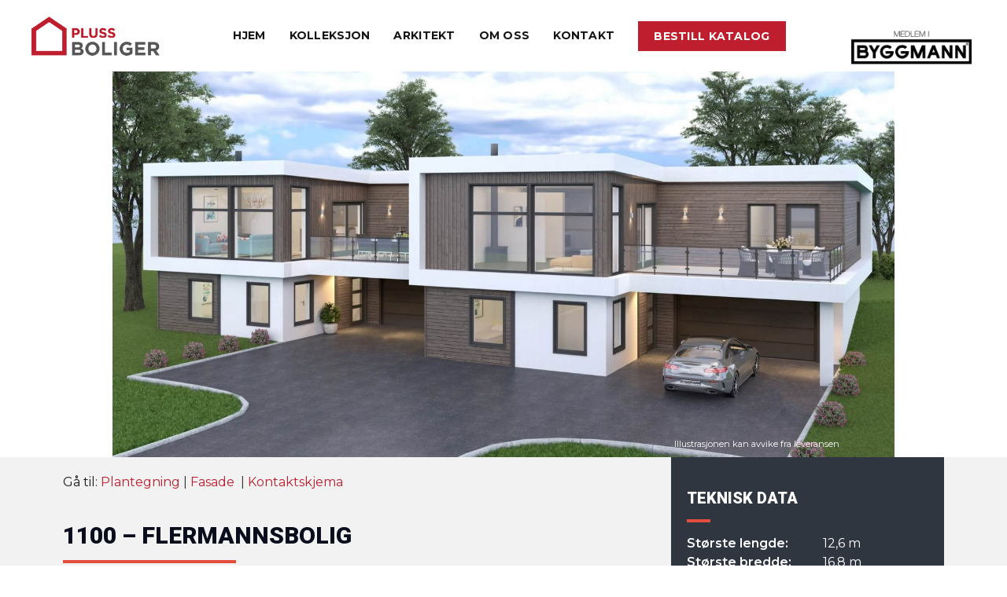

--- FILE ---
content_type: text/html; charset=utf-8
request_url: https://www.google.com/recaptcha/api2/anchor?ar=1&k=6LfdcNwhAAAAAGjckvi3UA3-cA9gbYgeb0HeRPpl&co=aHR0cHM6Ly9ib2xpZ2VyLm5vOjQ0Mw..&hl=en&v=PoyoqOPhxBO7pBk68S4YbpHZ&size=invisible&anchor-ms=20000&execute-ms=30000&cb=hy6ngmggwr0r
body_size: 48691
content:
<!DOCTYPE HTML><html dir="ltr" lang="en"><head><meta http-equiv="Content-Type" content="text/html; charset=UTF-8">
<meta http-equiv="X-UA-Compatible" content="IE=edge">
<title>reCAPTCHA</title>
<style type="text/css">
/* cyrillic-ext */
@font-face {
  font-family: 'Roboto';
  font-style: normal;
  font-weight: 400;
  font-stretch: 100%;
  src: url(//fonts.gstatic.com/s/roboto/v48/KFO7CnqEu92Fr1ME7kSn66aGLdTylUAMa3GUBHMdazTgWw.woff2) format('woff2');
  unicode-range: U+0460-052F, U+1C80-1C8A, U+20B4, U+2DE0-2DFF, U+A640-A69F, U+FE2E-FE2F;
}
/* cyrillic */
@font-face {
  font-family: 'Roboto';
  font-style: normal;
  font-weight: 400;
  font-stretch: 100%;
  src: url(//fonts.gstatic.com/s/roboto/v48/KFO7CnqEu92Fr1ME7kSn66aGLdTylUAMa3iUBHMdazTgWw.woff2) format('woff2');
  unicode-range: U+0301, U+0400-045F, U+0490-0491, U+04B0-04B1, U+2116;
}
/* greek-ext */
@font-face {
  font-family: 'Roboto';
  font-style: normal;
  font-weight: 400;
  font-stretch: 100%;
  src: url(//fonts.gstatic.com/s/roboto/v48/KFO7CnqEu92Fr1ME7kSn66aGLdTylUAMa3CUBHMdazTgWw.woff2) format('woff2');
  unicode-range: U+1F00-1FFF;
}
/* greek */
@font-face {
  font-family: 'Roboto';
  font-style: normal;
  font-weight: 400;
  font-stretch: 100%;
  src: url(//fonts.gstatic.com/s/roboto/v48/KFO7CnqEu92Fr1ME7kSn66aGLdTylUAMa3-UBHMdazTgWw.woff2) format('woff2');
  unicode-range: U+0370-0377, U+037A-037F, U+0384-038A, U+038C, U+038E-03A1, U+03A3-03FF;
}
/* math */
@font-face {
  font-family: 'Roboto';
  font-style: normal;
  font-weight: 400;
  font-stretch: 100%;
  src: url(//fonts.gstatic.com/s/roboto/v48/KFO7CnqEu92Fr1ME7kSn66aGLdTylUAMawCUBHMdazTgWw.woff2) format('woff2');
  unicode-range: U+0302-0303, U+0305, U+0307-0308, U+0310, U+0312, U+0315, U+031A, U+0326-0327, U+032C, U+032F-0330, U+0332-0333, U+0338, U+033A, U+0346, U+034D, U+0391-03A1, U+03A3-03A9, U+03B1-03C9, U+03D1, U+03D5-03D6, U+03F0-03F1, U+03F4-03F5, U+2016-2017, U+2034-2038, U+203C, U+2040, U+2043, U+2047, U+2050, U+2057, U+205F, U+2070-2071, U+2074-208E, U+2090-209C, U+20D0-20DC, U+20E1, U+20E5-20EF, U+2100-2112, U+2114-2115, U+2117-2121, U+2123-214F, U+2190, U+2192, U+2194-21AE, U+21B0-21E5, U+21F1-21F2, U+21F4-2211, U+2213-2214, U+2216-22FF, U+2308-230B, U+2310, U+2319, U+231C-2321, U+2336-237A, U+237C, U+2395, U+239B-23B7, U+23D0, U+23DC-23E1, U+2474-2475, U+25AF, U+25B3, U+25B7, U+25BD, U+25C1, U+25CA, U+25CC, U+25FB, U+266D-266F, U+27C0-27FF, U+2900-2AFF, U+2B0E-2B11, U+2B30-2B4C, U+2BFE, U+3030, U+FF5B, U+FF5D, U+1D400-1D7FF, U+1EE00-1EEFF;
}
/* symbols */
@font-face {
  font-family: 'Roboto';
  font-style: normal;
  font-weight: 400;
  font-stretch: 100%;
  src: url(//fonts.gstatic.com/s/roboto/v48/KFO7CnqEu92Fr1ME7kSn66aGLdTylUAMaxKUBHMdazTgWw.woff2) format('woff2');
  unicode-range: U+0001-000C, U+000E-001F, U+007F-009F, U+20DD-20E0, U+20E2-20E4, U+2150-218F, U+2190, U+2192, U+2194-2199, U+21AF, U+21E6-21F0, U+21F3, U+2218-2219, U+2299, U+22C4-22C6, U+2300-243F, U+2440-244A, U+2460-24FF, U+25A0-27BF, U+2800-28FF, U+2921-2922, U+2981, U+29BF, U+29EB, U+2B00-2BFF, U+4DC0-4DFF, U+FFF9-FFFB, U+10140-1018E, U+10190-1019C, U+101A0, U+101D0-101FD, U+102E0-102FB, U+10E60-10E7E, U+1D2C0-1D2D3, U+1D2E0-1D37F, U+1F000-1F0FF, U+1F100-1F1AD, U+1F1E6-1F1FF, U+1F30D-1F30F, U+1F315, U+1F31C, U+1F31E, U+1F320-1F32C, U+1F336, U+1F378, U+1F37D, U+1F382, U+1F393-1F39F, U+1F3A7-1F3A8, U+1F3AC-1F3AF, U+1F3C2, U+1F3C4-1F3C6, U+1F3CA-1F3CE, U+1F3D4-1F3E0, U+1F3ED, U+1F3F1-1F3F3, U+1F3F5-1F3F7, U+1F408, U+1F415, U+1F41F, U+1F426, U+1F43F, U+1F441-1F442, U+1F444, U+1F446-1F449, U+1F44C-1F44E, U+1F453, U+1F46A, U+1F47D, U+1F4A3, U+1F4B0, U+1F4B3, U+1F4B9, U+1F4BB, U+1F4BF, U+1F4C8-1F4CB, U+1F4D6, U+1F4DA, U+1F4DF, U+1F4E3-1F4E6, U+1F4EA-1F4ED, U+1F4F7, U+1F4F9-1F4FB, U+1F4FD-1F4FE, U+1F503, U+1F507-1F50B, U+1F50D, U+1F512-1F513, U+1F53E-1F54A, U+1F54F-1F5FA, U+1F610, U+1F650-1F67F, U+1F687, U+1F68D, U+1F691, U+1F694, U+1F698, U+1F6AD, U+1F6B2, U+1F6B9-1F6BA, U+1F6BC, U+1F6C6-1F6CF, U+1F6D3-1F6D7, U+1F6E0-1F6EA, U+1F6F0-1F6F3, U+1F6F7-1F6FC, U+1F700-1F7FF, U+1F800-1F80B, U+1F810-1F847, U+1F850-1F859, U+1F860-1F887, U+1F890-1F8AD, U+1F8B0-1F8BB, U+1F8C0-1F8C1, U+1F900-1F90B, U+1F93B, U+1F946, U+1F984, U+1F996, U+1F9E9, U+1FA00-1FA6F, U+1FA70-1FA7C, U+1FA80-1FA89, U+1FA8F-1FAC6, U+1FACE-1FADC, U+1FADF-1FAE9, U+1FAF0-1FAF8, U+1FB00-1FBFF;
}
/* vietnamese */
@font-face {
  font-family: 'Roboto';
  font-style: normal;
  font-weight: 400;
  font-stretch: 100%;
  src: url(//fonts.gstatic.com/s/roboto/v48/KFO7CnqEu92Fr1ME7kSn66aGLdTylUAMa3OUBHMdazTgWw.woff2) format('woff2');
  unicode-range: U+0102-0103, U+0110-0111, U+0128-0129, U+0168-0169, U+01A0-01A1, U+01AF-01B0, U+0300-0301, U+0303-0304, U+0308-0309, U+0323, U+0329, U+1EA0-1EF9, U+20AB;
}
/* latin-ext */
@font-face {
  font-family: 'Roboto';
  font-style: normal;
  font-weight: 400;
  font-stretch: 100%;
  src: url(//fonts.gstatic.com/s/roboto/v48/KFO7CnqEu92Fr1ME7kSn66aGLdTylUAMa3KUBHMdazTgWw.woff2) format('woff2');
  unicode-range: U+0100-02BA, U+02BD-02C5, U+02C7-02CC, U+02CE-02D7, U+02DD-02FF, U+0304, U+0308, U+0329, U+1D00-1DBF, U+1E00-1E9F, U+1EF2-1EFF, U+2020, U+20A0-20AB, U+20AD-20C0, U+2113, U+2C60-2C7F, U+A720-A7FF;
}
/* latin */
@font-face {
  font-family: 'Roboto';
  font-style: normal;
  font-weight: 400;
  font-stretch: 100%;
  src: url(//fonts.gstatic.com/s/roboto/v48/KFO7CnqEu92Fr1ME7kSn66aGLdTylUAMa3yUBHMdazQ.woff2) format('woff2');
  unicode-range: U+0000-00FF, U+0131, U+0152-0153, U+02BB-02BC, U+02C6, U+02DA, U+02DC, U+0304, U+0308, U+0329, U+2000-206F, U+20AC, U+2122, U+2191, U+2193, U+2212, U+2215, U+FEFF, U+FFFD;
}
/* cyrillic-ext */
@font-face {
  font-family: 'Roboto';
  font-style: normal;
  font-weight: 500;
  font-stretch: 100%;
  src: url(//fonts.gstatic.com/s/roboto/v48/KFO7CnqEu92Fr1ME7kSn66aGLdTylUAMa3GUBHMdazTgWw.woff2) format('woff2');
  unicode-range: U+0460-052F, U+1C80-1C8A, U+20B4, U+2DE0-2DFF, U+A640-A69F, U+FE2E-FE2F;
}
/* cyrillic */
@font-face {
  font-family: 'Roboto';
  font-style: normal;
  font-weight: 500;
  font-stretch: 100%;
  src: url(//fonts.gstatic.com/s/roboto/v48/KFO7CnqEu92Fr1ME7kSn66aGLdTylUAMa3iUBHMdazTgWw.woff2) format('woff2');
  unicode-range: U+0301, U+0400-045F, U+0490-0491, U+04B0-04B1, U+2116;
}
/* greek-ext */
@font-face {
  font-family: 'Roboto';
  font-style: normal;
  font-weight: 500;
  font-stretch: 100%;
  src: url(//fonts.gstatic.com/s/roboto/v48/KFO7CnqEu92Fr1ME7kSn66aGLdTylUAMa3CUBHMdazTgWw.woff2) format('woff2');
  unicode-range: U+1F00-1FFF;
}
/* greek */
@font-face {
  font-family: 'Roboto';
  font-style: normal;
  font-weight: 500;
  font-stretch: 100%;
  src: url(//fonts.gstatic.com/s/roboto/v48/KFO7CnqEu92Fr1ME7kSn66aGLdTylUAMa3-UBHMdazTgWw.woff2) format('woff2');
  unicode-range: U+0370-0377, U+037A-037F, U+0384-038A, U+038C, U+038E-03A1, U+03A3-03FF;
}
/* math */
@font-face {
  font-family: 'Roboto';
  font-style: normal;
  font-weight: 500;
  font-stretch: 100%;
  src: url(//fonts.gstatic.com/s/roboto/v48/KFO7CnqEu92Fr1ME7kSn66aGLdTylUAMawCUBHMdazTgWw.woff2) format('woff2');
  unicode-range: U+0302-0303, U+0305, U+0307-0308, U+0310, U+0312, U+0315, U+031A, U+0326-0327, U+032C, U+032F-0330, U+0332-0333, U+0338, U+033A, U+0346, U+034D, U+0391-03A1, U+03A3-03A9, U+03B1-03C9, U+03D1, U+03D5-03D6, U+03F0-03F1, U+03F4-03F5, U+2016-2017, U+2034-2038, U+203C, U+2040, U+2043, U+2047, U+2050, U+2057, U+205F, U+2070-2071, U+2074-208E, U+2090-209C, U+20D0-20DC, U+20E1, U+20E5-20EF, U+2100-2112, U+2114-2115, U+2117-2121, U+2123-214F, U+2190, U+2192, U+2194-21AE, U+21B0-21E5, U+21F1-21F2, U+21F4-2211, U+2213-2214, U+2216-22FF, U+2308-230B, U+2310, U+2319, U+231C-2321, U+2336-237A, U+237C, U+2395, U+239B-23B7, U+23D0, U+23DC-23E1, U+2474-2475, U+25AF, U+25B3, U+25B7, U+25BD, U+25C1, U+25CA, U+25CC, U+25FB, U+266D-266F, U+27C0-27FF, U+2900-2AFF, U+2B0E-2B11, U+2B30-2B4C, U+2BFE, U+3030, U+FF5B, U+FF5D, U+1D400-1D7FF, U+1EE00-1EEFF;
}
/* symbols */
@font-face {
  font-family: 'Roboto';
  font-style: normal;
  font-weight: 500;
  font-stretch: 100%;
  src: url(//fonts.gstatic.com/s/roboto/v48/KFO7CnqEu92Fr1ME7kSn66aGLdTylUAMaxKUBHMdazTgWw.woff2) format('woff2');
  unicode-range: U+0001-000C, U+000E-001F, U+007F-009F, U+20DD-20E0, U+20E2-20E4, U+2150-218F, U+2190, U+2192, U+2194-2199, U+21AF, U+21E6-21F0, U+21F3, U+2218-2219, U+2299, U+22C4-22C6, U+2300-243F, U+2440-244A, U+2460-24FF, U+25A0-27BF, U+2800-28FF, U+2921-2922, U+2981, U+29BF, U+29EB, U+2B00-2BFF, U+4DC0-4DFF, U+FFF9-FFFB, U+10140-1018E, U+10190-1019C, U+101A0, U+101D0-101FD, U+102E0-102FB, U+10E60-10E7E, U+1D2C0-1D2D3, U+1D2E0-1D37F, U+1F000-1F0FF, U+1F100-1F1AD, U+1F1E6-1F1FF, U+1F30D-1F30F, U+1F315, U+1F31C, U+1F31E, U+1F320-1F32C, U+1F336, U+1F378, U+1F37D, U+1F382, U+1F393-1F39F, U+1F3A7-1F3A8, U+1F3AC-1F3AF, U+1F3C2, U+1F3C4-1F3C6, U+1F3CA-1F3CE, U+1F3D4-1F3E0, U+1F3ED, U+1F3F1-1F3F3, U+1F3F5-1F3F7, U+1F408, U+1F415, U+1F41F, U+1F426, U+1F43F, U+1F441-1F442, U+1F444, U+1F446-1F449, U+1F44C-1F44E, U+1F453, U+1F46A, U+1F47D, U+1F4A3, U+1F4B0, U+1F4B3, U+1F4B9, U+1F4BB, U+1F4BF, U+1F4C8-1F4CB, U+1F4D6, U+1F4DA, U+1F4DF, U+1F4E3-1F4E6, U+1F4EA-1F4ED, U+1F4F7, U+1F4F9-1F4FB, U+1F4FD-1F4FE, U+1F503, U+1F507-1F50B, U+1F50D, U+1F512-1F513, U+1F53E-1F54A, U+1F54F-1F5FA, U+1F610, U+1F650-1F67F, U+1F687, U+1F68D, U+1F691, U+1F694, U+1F698, U+1F6AD, U+1F6B2, U+1F6B9-1F6BA, U+1F6BC, U+1F6C6-1F6CF, U+1F6D3-1F6D7, U+1F6E0-1F6EA, U+1F6F0-1F6F3, U+1F6F7-1F6FC, U+1F700-1F7FF, U+1F800-1F80B, U+1F810-1F847, U+1F850-1F859, U+1F860-1F887, U+1F890-1F8AD, U+1F8B0-1F8BB, U+1F8C0-1F8C1, U+1F900-1F90B, U+1F93B, U+1F946, U+1F984, U+1F996, U+1F9E9, U+1FA00-1FA6F, U+1FA70-1FA7C, U+1FA80-1FA89, U+1FA8F-1FAC6, U+1FACE-1FADC, U+1FADF-1FAE9, U+1FAF0-1FAF8, U+1FB00-1FBFF;
}
/* vietnamese */
@font-face {
  font-family: 'Roboto';
  font-style: normal;
  font-weight: 500;
  font-stretch: 100%;
  src: url(//fonts.gstatic.com/s/roboto/v48/KFO7CnqEu92Fr1ME7kSn66aGLdTylUAMa3OUBHMdazTgWw.woff2) format('woff2');
  unicode-range: U+0102-0103, U+0110-0111, U+0128-0129, U+0168-0169, U+01A0-01A1, U+01AF-01B0, U+0300-0301, U+0303-0304, U+0308-0309, U+0323, U+0329, U+1EA0-1EF9, U+20AB;
}
/* latin-ext */
@font-face {
  font-family: 'Roboto';
  font-style: normal;
  font-weight: 500;
  font-stretch: 100%;
  src: url(//fonts.gstatic.com/s/roboto/v48/KFO7CnqEu92Fr1ME7kSn66aGLdTylUAMa3KUBHMdazTgWw.woff2) format('woff2');
  unicode-range: U+0100-02BA, U+02BD-02C5, U+02C7-02CC, U+02CE-02D7, U+02DD-02FF, U+0304, U+0308, U+0329, U+1D00-1DBF, U+1E00-1E9F, U+1EF2-1EFF, U+2020, U+20A0-20AB, U+20AD-20C0, U+2113, U+2C60-2C7F, U+A720-A7FF;
}
/* latin */
@font-face {
  font-family: 'Roboto';
  font-style: normal;
  font-weight: 500;
  font-stretch: 100%;
  src: url(//fonts.gstatic.com/s/roboto/v48/KFO7CnqEu92Fr1ME7kSn66aGLdTylUAMa3yUBHMdazQ.woff2) format('woff2');
  unicode-range: U+0000-00FF, U+0131, U+0152-0153, U+02BB-02BC, U+02C6, U+02DA, U+02DC, U+0304, U+0308, U+0329, U+2000-206F, U+20AC, U+2122, U+2191, U+2193, U+2212, U+2215, U+FEFF, U+FFFD;
}
/* cyrillic-ext */
@font-face {
  font-family: 'Roboto';
  font-style: normal;
  font-weight: 900;
  font-stretch: 100%;
  src: url(//fonts.gstatic.com/s/roboto/v48/KFO7CnqEu92Fr1ME7kSn66aGLdTylUAMa3GUBHMdazTgWw.woff2) format('woff2');
  unicode-range: U+0460-052F, U+1C80-1C8A, U+20B4, U+2DE0-2DFF, U+A640-A69F, U+FE2E-FE2F;
}
/* cyrillic */
@font-face {
  font-family: 'Roboto';
  font-style: normal;
  font-weight: 900;
  font-stretch: 100%;
  src: url(//fonts.gstatic.com/s/roboto/v48/KFO7CnqEu92Fr1ME7kSn66aGLdTylUAMa3iUBHMdazTgWw.woff2) format('woff2');
  unicode-range: U+0301, U+0400-045F, U+0490-0491, U+04B0-04B1, U+2116;
}
/* greek-ext */
@font-face {
  font-family: 'Roboto';
  font-style: normal;
  font-weight: 900;
  font-stretch: 100%;
  src: url(//fonts.gstatic.com/s/roboto/v48/KFO7CnqEu92Fr1ME7kSn66aGLdTylUAMa3CUBHMdazTgWw.woff2) format('woff2');
  unicode-range: U+1F00-1FFF;
}
/* greek */
@font-face {
  font-family: 'Roboto';
  font-style: normal;
  font-weight: 900;
  font-stretch: 100%;
  src: url(//fonts.gstatic.com/s/roboto/v48/KFO7CnqEu92Fr1ME7kSn66aGLdTylUAMa3-UBHMdazTgWw.woff2) format('woff2');
  unicode-range: U+0370-0377, U+037A-037F, U+0384-038A, U+038C, U+038E-03A1, U+03A3-03FF;
}
/* math */
@font-face {
  font-family: 'Roboto';
  font-style: normal;
  font-weight: 900;
  font-stretch: 100%;
  src: url(//fonts.gstatic.com/s/roboto/v48/KFO7CnqEu92Fr1ME7kSn66aGLdTylUAMawCUBHMdazTgWw.woff2) format('woff2');
  unicode-range: U+0302-0303, U+0305, U+0307-0308, U+0310, U+0312, U+0315, U+031A, U+0326-0327, U+032C, U+032F-0330, U+0332-0333, U+0338, U+033A, U+0346, U+034D, U+0391-03A1, U+03A3-03A9, U+03B1-03C9, U+03D1, U+03D5-03D6, U+03F0-03F1, U+03F4-03F5, U+2016-2017, U+2034-2038, U+203C, U+2040, U+2043, U+2047, U+2050, U+2057, U+205F, U+2070-2071, U+2074-208E, U+2090-209C, U+20D0-20DC, U+20E1, U+20E5-20EF, U+2100-2112, U+2114-2115, U+2117-2121, U+2123-214F, U+2190, U+2192, U+2194-21AE, U+21B0-21E5, U+21F1-21F2, U+21F4-2211, U+2213-2214, U+2216-22FF, U+2308-230B, U+2310, U+2319, U+231C-2321, U+2336-237A, U+237C, U+2395, U+239B-23B7, U+23D0, U+23DC-23E1, U+2474-2475, U+25AF, U+25B3, U+25B7, U+25BD, U+25C1, U+25CA, U+25CC, U+25FB, U+266D-266F, U+27C0-27FF, U+2900-2AFF, U+2B0E-2B11, U+2B30-2B4C, U+2BFE, U+3030, U+FF5B, U+FF5D, U+1D400-1D7FF, U+1EE00-1EEFF;
}
/* symbols */
@font-face {
  font-family: 'Roboto';
  font-style: normal;
  font-weight: 900;
  font-stretch: 100%;
  src: url(//fonts.gstatic.com/s/roboto/v48/KFO7CnqEu92Fr1ME7kSn66aGLdTylUAMaxKUBHMdazTgWw.woff2) format('woff2');
  unicode-range: U+0001-000C, U+000E-001F, U+007F-009F, U+20DD-20E0, U+20E2-20E4, U+2150-218F, U+2190, U+2192, U+2194-2199, U+21AF, U+21E6-21F0, U+21F3, U+2218-2219, U+2299, U+22C4-22C6, U+2300-243F, U+2440-244A, U+2460-24FF, U+25A0-27BF, U+2800-28FF, U+2921-2922, U+2981, U+29BF, U+29EB, U+2B00-2BFF, U+4DC0-4DFF, U+FFF9-FFFB, U+10140-1018E, U+10190-1019C, U+101A0, U+101D0-101FD, U+102E0-102FB, U+10E60-10E7E, U+1D2C0-1D2D3, U+1D2E0-1D37F, U+1F000-1F0FF, U+1F100-1F1AD, U+1F1E6-1F1FF, U+1F30D-1F30F, U+1F315, U+1F31C, U+1F31E, U+1F320-1F32C, U+1F336, U+1F378, U+1F37D, U+1F382, U+1F393-1F39F, U+1F3A7-1F3A8, U+1F3AC-1F3AF, U+1F3C2, U+1F3C4-1F3C6, U+1F3CA-1F3CE, U+1F3D4-1F3E0, U+1F3ED, U+1F3F1-1F3F3, U+1F3F5-1F3F7, U+1F408, U+1F415, U+1F41F, U+1F426, U+1F43F, U+1F441-1F442, U+1F444, U+1F446-1F449, U+1F44C-1F44E, U+1F453, U+1F46A, U+1F47D, U+1F4A3, U+1F4B0, U+1F4B3, U+1F4B9, U+1F4BB, U+1F4BF, U+1F4C8-1F4CB, U+1F4D6, U+1F4DA, U+1F4DF, U+1F4E3-1F4E6, U+1F4EA-1F4ED, U+1F4F7, U+1F4F9-1F4FB, U+1F4FD-1F4FE, U+1F503, U+1F507-1F50B, U+1F50D, U+1F512-1F513, U+1F53E-1F54A, U+1F54F-1F5FA, U+1F610, U+1F650-1F67F, U+1F687, U+1F68D, U+1F691, U+1F694, U+1F698, U+1F6AD, U+1F6B2, U+1F6B9-1F6BA, U+1F6BC, U+1F6C6-1F6CF, U+1F6D3-1F6D7, U+1F6E0-1F6EA, U+1F6F0-1F6F3, U+1F6F7-1F6FC, U+1F700-1F7FF, U+1F800-1F80B, U+1F810-1F847, U+1F850-1F859, U+1F860-1F887, U+1F890-1F8AD, U+1F8B0-1F8BB, U+1F8C0-1F8C1, U+1F900-1F90B, U+1F93B, U+1F946, U+1F984, U+1F996, U+1F9E9, U+1FA00-1FA6F, U+1FA70-1FA7C, U+1FA80-1FA89, U+1FA8F-1FAC6, U+1FACE-1FADC, U+1FADF-1FAE9, U+1FAF0-1FAF8, U+1FB00-1FBFF;
}
/* vietnamese */
@font-face {
  font-family: 'Roboto';
  font-style: normal;
  font-weight: 900;
  font-stretch: 100%;
  src: url(//fonts.gstatic.com/s/roboto/v48/KFO7CnqEu92Fr1ME7kSn66aGLdTylUAMa3OUBHMdazTgWw.woff2) format('woff2');
  unicode-range: U+0102-0103, U+0110-0111, U+0128-0129, U+0168-0169, U+01A0-01A1, U+01AF-01B0, U+0300-0301, U+0303-0304, U+0308-0309, U+0323, U+0329, U+1EA0-1EF9, U+20AB;
}
/* latin-ext */
@font-face {
  font-family: 'Roboto';
  font-style: normal;
  font-weight: 900;
  font-stretch: 100%;
  src: url(//fonts.gstatic.com/s/roboto/v48/KFO7CnqEu92Fr1ME7kSn66aGLdTylUAMa3KUBHMdazTgWw.woff2) format('woff2');
  unicode-range: U+0100-02BA, U+02BD-02C5, U+02C7-02CC, U+02CE-02D7, U+02DD-02FF, U+0304, U+0308, U+0329, U+1D00-1DBF, U+1E00-1E9F, U+1EF2-1EFF, U+2020, U+20A0-20AB, U+20AD-20C0, U+2113, U+2C60-2C7F, U+A720-A7FF;
}
/* latin */
@font-face {
  font-family: 'Roboto';
  font-style: normal;
  font-weight: 900;
  font-stretch: 100%;
  src: url(//fonts.gstatic.com/s/roboto/v48/KFO7CnqEu92Fr1ME7kSn66aGLdTylUAMa3yUBHMdazQ.woff2) format('woff2');
  unicode-range: U+0000-00FF, U+0131, U+0152-0153, U+02BB-02BC, U+02C6, U+02DA, U+02DC, U+0304, U+0308, U+0329, U+2000-206F, U+20AC, U+2122, U+2191, U+2193, U+2212, U+2215, U+FEFF, U+FFFD;
}

</style>
<link rel="stylesheet" type="text/css" href="https://www.gstatic.com/recaptcha/releases/PoyoqOPhxBO7pBk68S4YbpHZ/styles__ltr.css">
<script nonce="yTapstOwSqxIFr5HaJ_VXw" type="text/javascript">window['__recaptcha_api'] = 'https://www.google.com/recaptcha/api2/';</script>
<script type="text/javascript" src="https://www.gstatic.com/recaptcha/releases/PoyoqOPhxBO7pBk68S4YbpHZ/recaptcha__en.js" nonce="yTapstOwSqxIFr5HaJ_VXw">
      
    </script></head>
<body><div id="rc-anchor-alert" class="rc-anchor-alert"></div>
<input type="hidden" id="recaptcha-token" value="[base64]">
<script type="text/javascript" nonce="yTapstOwSqxIFr5HaJ_VXw">
      recaptcha.anchor.Main.init("[\x22ainput\x22,[\x22bgdata\x22,\x22\x22,\[base64]/[base64]/[base64]/ZyhXLGgpOnEoW04sMjEsbF0sVywwKSxoKSxmYWxzZSxmYWxzZSl9Y2F0Y2goayl7RygzNTgsVyk/[base64]/[base64]/[base64]/[base64]/[base64]/[base64]/[base64]/bmV3IEJbT10oRFswXSk6dz09Mj9uZXcgQltPXShEWzBdLERbMV0pOnc9PTM/bmV3IEJbT10oRFswXSxEWzFdLERbMl0pOnc9PTQ/[base64]/[base64]/[base64]/[base64]/[base64]\\u003d\x22,\[base64]\\u003d\x22,\x22wrITw5FBw6PDkn/DvG/Dj2PDqsKOAy7DosKrwoPDr1UMwoIwL8KLwoJPL8KqYMONw63CpsO8NSHDi8Klw4VCw5Zww4TCgh9vY3fDusOMw6vCli17V8OCwr3Ck8KFaBTDrsO3w7NaaMOsw5czDsKpw5kTAsKtWTnCksKsKsO6a0jDr1x2wrslYVPChcKKwr/DtMOowprDicOrfkI5wpLDj8K5wqAlVHTDu8OofkPDvcOyVUDDksO2w4QEWcOpccKEwrIbWX/DtsKZw7PDtibCvcKCw5rCnFrDqsKewqo/TVdcKE4mwqnDn8O3awPDgBETccOsw69qw5o6w6dROWnCh8OZP2TCrMKBC8Otw7bDvRJIw7/CrFtfwqZhwqvDkRfDjsOGwotEGcKywpHDrcOZw5TCnMKhwopgFwXDsBtWa8O+wpHCqcK4w6PDucKuw6jCh8KmB8OaSHTCssOkwqwuMUZ8GcO1IH/CoMKkwpLCi8ONS8KjwrvDhVXDkMKGwo/Dnld2w6bClsK7MsOjJsOWVFpgCMKnURdvJi7Cv3V9w4tgPwlPC8OIw4/DunPDu1TDscOzGMOGQ8OGwqfCtMKJwrfCkCc2w6JKw70SdmccwoTDt8KrN0czSsOdwolZQcKnwqvCrzDDlsKOL8KTeMKMQMKLWcKgw5xXwrJrw7UPw64gwrELeQXDqRfCg01/w7Atw6sWPC/CpcKRwoLCrsObBXTDqTvDn8KlwrjCjxJVw7rDusKAK8KdZMO0wqzDpUpmwpfCqC7DtsOSwpTCnsK0FMKyNj01w5DCkFFIwogrwoVWO11sbHPDhsORwrRBRSZLw6/Cgg/DijDDrwYmPkBULQArwqR0w4fCuMOowp3Cn8KIZcOlw5c9wo0fwrE4wq3DksOJwqjDvMKhPsK1IDs1dX5KX8Oiw61fw7Mnwp06wrDCqQY+bFNUd8KLOsK7SlzCu8OIYG52wqXCocOHworCtnHDlVHCrsOxwpvCt8Khw5M/wq/[base64]/V8KBVwnDmsKNw6AcCkXCosO2Hm3DrwjDkXLCqVEfbz/CjSDDnWdsHlZ5d8OCdMOLw4dmJ2XChi9cB8KfcCZUwp4zw7bDusKsPMKgwrzCncKRw6Nyw6t+JcKSF2HDrcOMf8O5w4TDjy/[base64]/DqsO7NFfChMKgwr7DqMOqN8KGCU4wNMKzw5DDgyxibk8LwqnDiMODYMO8NH0qJsOawr7DsMKyw5p5w5TDh8K/[base64]/[base64]/DpDvDo3HClyIrLWHDrUXDtSc0w5Mde3nCtsOtw5HDj8Oxwr1dL8OhMMOZDMOcQcKkwoQ7w51vOcO6w4JBwq/[base64]/X8Oyw61Vw47Cr8KuNFQgNcOcw4DCjMKLV8OMUQDDn2MrT8Krw6XCqBBqw5wKwoksd0PDqcOYci7DjnVUTMO7w5suZm7CtX/Du8KVw7LDoCjCncKOw6lZwqTDqyhhKmM/A3hWw50jw5nCjDbChSTDnGpew51JBEYQMzDDi8OUHcOWw5gkJCp0OjDDs8KuZ0FPfWMHSsOsfMK1Bhd8dCzCpsOpQsKLCm1DOhRqVgQKwpPDvhVHIcKawoLCljPCoSZUw6UHwoUpMGIqw53CqFDCuVHDmMKOw7NOw6YHVMOhw5sTwqDCocKnMn/DiMORZ8KDD8KTw4XDicOQwpzCrxfDoRcLJyTCowpSPk3CksOVw780wp7DtcK+wpfDgBIJwocQKkXDjDAjwoHDqjHDikxfwrvDtQvDgBbDmcKmwrkKXsKBG8OGwonDoMOWaE48w7DDicOzEC0eVcOjSxDCs2EKw73CunxUbsKewrlKM2nDoVRZwo7DjsOXwq1awqhVwq/[base64]/DsHtFAMOjPsO6w53Dgh/[base64]/DpcOcwpJvS0M0aHo1Vy9hw5/Dj8O8wp/DqC4ORg8xwqLCswhJCsOMeUdsRsOdO30zVmrCocOOwrBLHUjDrCzDuVrCusOcccK3w6QJUMKcw6/CvE/[base64]/CkWHCmgwTwo7DjwDCuMOzbVvCi8KycX7Di8KqAUMNw43DncOIwqHDg8OWJF4JScOew4BmNVdewogjIcK1esK+w6VsIMKtNT8oVMOjGcKfw5rCpcOEw4wua8K1Gy/Ci8OdBybCosKiwofCgWPCvsOUfkodOsOTw7bDpVcXw4LDqMOqWMOnw4ByRsKwR0XDs8KzwqXCiQzCtDlgwrMlYghQwqrDtBdYwppowqbCt8O8w6/[base64]/DpizDjcOLRcKWPFTDr8K9w53DqGYZwq8hJsODwqxpwoFdBMKhB8OIwr9hfXRbNcKCw6lvEMOBw4PCisObUcK1E8KUw4DCk0g5FzQkw71SaV7DhwbDvDNUwpTDplFafsOuw53DkMOowq9Aw5vCg1d/E8KPc8KswqNEw5HDisOwwqTCm8KWw4LCr8K9QmPCkyRSYMKEF356d8KUFMKfwqHCgMODMQnCvHDDll/CqxdRw5ZRwo4xC8OwwprDlUIiOGdEw40eMD5xwpvChkQ0w7smw5tuw6J0AcOiWXMwwp3DiWzCq8Ovwp7Cs8O2wqZJGArCph0xw7DCiMKrwrctwqIuwrPDoWnDrU/Cg8OwV8KXwp4rTCBuZ8OfbcKaVANuI3Z6I8KXNMOXU8OQw5BHCwR4wrHCqcOnYcOFHMOhwrDCs8K9w4HDj0LDkW0ha8ODWMKtGMOECMO/JcKcw540wp5Qwo3DkMOEQSodbsKawonCm2jDqgZ3KcOrQRo5BxDDmnEoQBjDkC/Cv8OFwpPCpExRwqrCpE0oRVB9TMKswoE2w6wEw6BSFjfCrlt2wohBZHPCpRXDii/DqcOhw4LCvj9QHsOCwqDDk8OMR3QSSkBNwrElI8OUw5/ChlFew5N9ZzEzw79Mw6zCqBMgOxt4w5hecsOYB8KZwofDgsOIw6Z7w6PCuj/DusO4wrYiCsKZwpNew7ZzE1Rxw58GfMKtGAbDhsOjIMO2UcK2IcOqCcOwTxvCm8OJPMOvw5EoExEYwpXCu2PDnhvDncOSO3/[base64]/wpANdcKWw6Rhwo/DmMKlwq0/QVDDpQnCqMOpS0XCvMOgL03CusKpwoEoXEAjGQZvw78aTsKbQ3RdD1Y8O8OOG8Kqw6gAMh7DgW07w6IjwpN/w6rCjXDCtMK6fFkyKsKcG0d5ZkvDmn88LMK6w4cFT8Kea0HCpSENFVLDqMOBw47CncOPw5zDmzXDtMKuCx7CqMOzw7jCtsK3w65HCQQmw4VvGsKywrROw4I2CsK4ID/Dj8K7w4zDosOYwojDmANXw6gaE8Ocw47DoC3DksOXHcKuw7Jfw6UPw6dEwqp9W1XCgmIDwpo0a8O1w6hGEMKIccOLCDkfw4DDmgzDh3vCoFbDkT7CpG3DgUcPUSjCo07DoEllRcO4wpwtwql0woYmwq5Aw4N7UMO4Nw/CjE5+LMKQw44qcShUwqJEKsKQwolbw4DCvcK9wpZKUcKWwqoENsOewrrDiMK9w7nCoCdqwoPCjT08AcKeF8KvScO6wpFMwq0Bw6Z/[base64]/DnsK3wpRvw6JLZR5Zw55fw6/Dn8KfOV8VAGTCn3bCscKjwoDDtQwKw546w5nDtzbDn8ONw5HCl2FPw4h/[base64]/DtcO+w5TCg8OOKUUgJcOEKTjDtmXCiwlswrrDo8K3wonDpTrDgsKoKRvDpMOZwqTCrcOybQrCi33Cll0Awq3Dv8K+PMOWa8KFw4MAwrHDgsOywpI+w77Cr8Kxw5fCryTDs21eVsOXwqU/KGzCoMK2w4fCi8OAwq3Cg3HCjcO0w5/DrQ3DnsOsw6nCj8Kzw7RDSQRLMMOCwr0HwpRHLsOyHi42X8KhAmjDn8KrMMKPw43Cl3/CqAZLXWR/[base64]/Cghgvwq5FHMOFwqXCg8K1Q8KjwrTDqMKxwpIJw5dpGlZhwokoGjPCinTDv8ObEF/CoBnDsRFqJsOrwrLDlGEKw4vCsMK1JE1TwqfDqcO4VcKgAQjDkyfCvBEgwol+Mz/CucO7w5EIfFPDoA/Dv8O2PWPDksKnLjZ1F8K7HDVKwpjCg8OSbnUow6csEyQ7wroADQPCgcKGw7s6ZsO2w77CkcKHFwTCtsK/[base64]/w7rCoMK4Zh8CFAJkbmFowq9ew7nDksOPw4TCnk3Cg8Ksdj1/wpEWH1kdw61oZHDDiyLCqQ4SwpxDw7QOw4Zcw64xwpvDvA5VWsO1w5bDkS8/[base64]/CiCRjBClmZsKgODkrKMO2PsKxTATCjzPDgMK0ORBuw5YRw7VZwr/[base64]/CnMOnw6V9w5FqNsOjwobDm8K4f8OdwofDvi/DhA3DnMO3wqvDukoqGzIfwofDuhTDvMKTICHCtBVhw5PDlz3CiXA4w4sOwp7DssK6wr5NwpDCoiHDmcOnwr8SCQstwpk9LcOVw5DDl2vDpmXCqx7ClsOKwqVhw43DvMKGwq7Cvx1LZcORwq/[base64]/[base64]/Cm1bDlk3Dk8KcwobCncK4wpNywpUFZzHCrz7CklrDgxjCrsOtwoZANMKcw5B7TcKEa8O0FMOcwoLCpMK2w6cMwokSw4jCmD8pwpU/w4PCky5wW8OcZcOCw7bDgMOEQAU2wqnDhT1weRFZEC/DrcK9UcKkZw0NVMOyV8Kawp7Dk8OXw6bChcK2aknCgsOKecOJw47DhsOsXX7Ds1oCw77DksONZS/ChMKuwqbDhnbClcOOasO0dMOMS8OHwp3Cp8OpfMKUwqd8w5F2AMONw6JPwpVJYxJGwqBmw63DusKOwrVpwqzCoMONwrl9w7vDpmfDrsOpwpTCqUAwfMKow5LCj0VKw6Bnc8ORw5MXHMKWIQBbw5caT8OZHhgHw5ELw4howrRTTzpYOjTDjMO/[base64]/[base64]/[base64]/CvsKJwrTCi8OeTHROw4HDrgN2B1DCuwnCvxorw7vDrnbCqAg0akbCm0BCwrDDnMOcw7nCtwJ1w7HDrcOkwoPCrB0OZsKrwp9Sw4ZkasOBfFrCh8KrL8OiMVzCiMOUwoMIwpRbPMKHwrTCjUIsw4jDqcOELjnCsTc+w4dHw47DvsOAw6sbworCiFUnw4Y5w54JUi/CjsOJAMKxIcOSFcOYZcK6GT5mTBsBaFvCtMK6w7LCjnxUwpxRwoXDoMO/bcK+wojDsRIewqR2C33DiQDDmQYvw5ErLT3DpScVwrB5w7pSHMKaf0dXwqsLQcOvc2oEw7V2w4XCoUIyw5h5w79Iw6nCmjReIBhtHcKIQMKIccKTYmtJc8OLwrDCkMOXw55jDMO+GcOOw67CtsKzNMKAw5/[base64]/CucKDw6QjWw4sbMOsw6zDrzsYMyTDjBvCqcOcw79Mw7/[base64]/DpMKWHC16fzwUwqXCnynCmmzDvMOQaxk7K8KSGsOqwrZmMMO2w4/ClzXCkiHCoinCm2wGwpVMTnNtw7zChsKYRjnCuMOJw4bCvj9zwrYqw6vDmArCr8KgNsKGwrDDs8KAw57CjVXDqcOpwrNNRlfDt8KjwpLDkC5zw7ZNYz/CmD5wQMOPw5DDgwJFw4xMC2nDpsK9X2pTV1ojwovDpMKxWl3DqCR8wqsmw6TCksOFWsKkBcKyw5p5w4NkDMK/wrzCk8KlSgzCl1XDnRE3wovCiDBMJ8KESD5fZ0JUwqDDocKoJ09kVA7CicK4wo5Iw5LCuMOIV8Osa8KHw6LCtwZ9FVjDgCcaw70Aw53DjcOYRzV4w67Chkdyw7/ClsOKDsK6b8KGcjxfw4jDnQzCv1HCkX9QfcOpw6ZOXHJJwrFIPRvCuAdJUcKhwr3CmSdFw7XCjifCqcOPwo3DlhTDksO0OMKXw5HDoHDDgMO6w4/Dj0bCuXxFwrIsw4QMHFbDoMO3w4XDvMK3W8OxHy3CmcOnWTk4w7QgXHHDsxHCnEs9PsO9LXTCvUDCsMKkwq3DhcKqVU9gwpfDocOmw58kw7wewqrDrAbCs8O/wpdZwpU+w59Iw4YtJsK9MRfDoMKjwpPCpcOjfsKQwqPDg2sgWsOeX0nDsnFKUcKoJsOHw4RJbW1VwocswrXCkMO+WU7Ds8KYacKmAsObw4PCjC10acKMwrdvFnHCgRHCmR3DisKxwr5SAEDCuMKdwrLDvkB2f8Ocw6/[base64]/PVHDs1nDgl7CnMO3Zx7ChMK7Dw9bw5vDi8Kqwr9NfMKOwrgMw6kGwr8YRiRwQ8O3wqpZwq7Cr3HDgsKSKCDCqmrDk8K3w44UehVxFw7DoMOqGcOnPsKpWcO6w7IlwpfDlMK0FMOswpZjOMO3Ai3DuBdZw7/CtcOfw6ZQw57CocK1w6RcJMKROsKgOcK1KMOoPQ7Cgxl5w7IbwpfCjigiwoTCq8KNw73DryswD8OIwoIzEWUxw504w4ZaFMOaNMKqw5vDmD8beMOEBUzCgD4Vw41oHG/[base64]/M2vCkMOuw6HChXvCmXJDw4fCp8KIw7MoT1N1FcK6JBbDigDCmkQvwozDjMO0w4/DvgbDuCVpAQINbMOUwrZnPMOGw7tnwrB4G8Knw4DDo8Ofw5UZw4/CskBtNRLDr8OIw79GT8KDw6XDgsOJw5zCgQ91wqZmQiUJaVg1w6hfwrlow5ZYF8OvM8OOw6fCp2xZIsOVw6fDscO9fHUNw4bDqQ/[base64]/DmMKSdMKswp5kwrzCvMKewqh4NsOpwojCh8KPHcKqUDXDq8OlUSzDolFPEcKPwqTCtsOab8KtO8Kbw5TCpXrDvVDDhkHCpQzCt8OGMxIsw5dpw6PDjMKyIH3DhkfCkgMAwr/CssKdbcKaw4ABwqZyw5HCqMKWTcKzEE7Cq8OHw4vDowTDunTDv8O3wo5LOsONFlshdcOpF8K6N8OoAHYNRcKFwpUpESfCr8KHWMK7w44pwrMeT1Bhw59pwr/DucKHLMKkwrAXw6/DvcKJwpPDvUM9VMKAw7jDo13DocOgw4MdwqNUwojCtcO3w43CijpGw6p8wpFfw4/DvxfDsUEZYyBtP8Kxwo8xd8OuwqvDmk/[base64]/CsGMBwrvCtMKmb8Khwp7CmFrDoXZiwooJw7Y+wrtqwpcfwqVwVcK8EsKNw6PCvcOoIMKxIALDiBIzBsOtwrPCrMOgw79ubsODHMOAw7bDh8OCaDdmwovCnXHDsMOPP8O2wqfCjDjCkT9fScOiDSJ/[base64]/ClcOaVCAvGwDDnMKVPQUnFMKXF2bCocKTEV4Vwr9nwqrCh8ObTVfCnC3DjMKdwo/Cs8KiODLCgmjDqUfCvsOBBkDDvkQdPjrCnR4ywpjDjMOFXBnDpRMqw7PCv8Kfw4vCr8K/YlpgeBQwLcKQwqdhE8OpBSBdw5EnwoDCpSLDg8OKw5svaUFNwqZTw5J1w4LDqQ7ClcOXwrs2wrN3wqPCikpcZ1nDuQfCqjd0Ogk7YMKpwr9KTcOVwr7Cs8KFFsO/w7jDlcO0FDdeHTXDuMOsw4kWIzLCr0YUCHgAPsO+ACLDncKCw4dDcQNvMBTDjsO8U8OaMsOTw4PDm8O6PBfDqHbDtkYNw63Dr8KEIl7CvzUkXmTDhjMCw4Y4VcOJXzrDrT3Dn8KeSEYRDlbCvggJw41AYwBywr1Uw64gZVfCvsOwwpHDjSt/L8OWZMKeUMOHCHAMSMOwO8Ksw6R/w6XChQNaMDzDjDRkEcKAOiJGIBQWKWoEWCnCuVXDuEvDlB1Ywr8Ew7R9aMKFAEgVCMK/[base64]/wq3CmA/ChcKSw7fDlsOEwqwZw7nCsUrDnsOiOcKNw6jCjMOMwrzCikLCuHtNckzCuwkvw6tSw5nCgC/ClMKVw4rDv38nFsKZw7DClMKFXcOxwolAwojDkMKJw4nCl8Oqwq3Du8KdaTUoGgwJw7EyIMOCCcONfg5PAwwJw4DChsKNwp9Vw63Drm4Vw4Yewp3CiHDDlRdKw5LDnDDCuMO/QQoFbhzCtMKwcMObwosCeMKDwojCs2rCjMKPC8KeOz/DgVRZwqvDpHzCiiQ0MsKgwqfDvHTCo8O2DMKUKU8YRcOxw5snHyfCvirCtlRZO8OaCMOrwpTDogHDisOBXiTDkivCjEUreMKDwp/[base64]/DosOCw6jCozDCmMO1fcOYccKpZMOyXi46FMKrwpHDqBEHwqYTInjDrg/Du2/CocKpUho8wp7ClsOCw63CvsK6wrg4wqssw4QAw74ww7oWwprDoMKyw65lwrpuSGrCs8KGwpodwolhw4sbOcOUK8OiwrvDi8OEwrU+dlfDsMODw4zCp2TCiMOew4vCosOywrMjfsOPTcKPTcO3W8KjwrMWYcOTagNjw5vDhQ8Tw6xsw4bDvx/[base64]/[base64]/[base64]/[base64]/YiXCkcKaw5pmwpDDkTzCjH3CuMKiw5EoYRMNBkTCkcOow5HDlx7CrsKcZsKSMQUBWMKiwr5GOMOXwpwFBsOTwrNZWcO1LcOsw5QpK8KRC8OIwrPCmm1qw41bSX/DlBDCk8K5wpHCkTQrB2vCo8OOw54Lw7PCuMOvw6fDqyTCujUjOkZ/XMOEwrcobcO/w5zDlcKAIMK5TsKtw7dzw5zDlAfCuMO0K1sbWxDDrsKrVMOewozDusORYTLCtkbDnX5SwrHCrcOiwoIhwoXCv0bDpGLDmAdtWVo/[base64]/BGTCo8KowoBfemZpJsOPwr8OfsO/bHNlw7I+w59gCQnCmsOIw6fCmcK4KEZ4wqHDlcKnw5bDr1HDoWbDvirCj8OKw45Zw6k9w6/DpA/CizMZwqojQwbDrcKYGDbDv8KtOj3CsMOJUcKGXyTDsMKvw7fCrlk/DsKkw4bCuTI8w5hGw7vDsww6w7chSyN+cMOnwpJ+w5wRw58OIH15w6ArwqtqcEMOBcOmw4TDgn9mw6VKUUZNVSjDpMKLw6kJVsO/DsOlD8OEJcK5w7PChj41w7HCtcOKNsKBw4ERC8OnVRgPBUEWwrVawr9qJ8KhD3nDqSQhesO4wpXDm8KBw4kHKxrDl8O9Y0JRecKAwp7DrcKZw7rDgMKbwo3DhcO/[base64]/DgC5Nw4XClMOidxrCnMOZNcKvw4ZJSsOewpF5w45Ewr3ChsOgwokmfTzDncOHDGobwovDryxqOsKQTgvDnhEEYknCpsKualnDt8O3w49Vw6vCgsKILMKnUi3DmcOSBFloNHMHQsOyEFYlw7V0K8O4w7/Cj1ZMCU7CiRrChjIrTcKMwokIZHYEbwXCqMK4w7MNCMO2ecOlRkRvw44SwpHDhirCiMK2w7bDtcK+w5nDrxgfwqrCt28owq3DkcKtBsKow4zCpcKAXBbDssKlZMK3LMKPw7BlJsKoTm7DsMKKJT3Dj8K6wonDu8OWEcKEw5bDjELCuMOvS8Kvwp0FGy/[base64]/CpMK1ayIOeMOUXzNlw6rCr0g1w7hId1HDhcKvw7XDjsOTwr/CoMK+acOXw4/[base64]/Dt0LDvMKwwoV6w650EA3DkhU7wqTCjMK2w7tlasKaSQvDkBHDqsOTw6cQXMOhw6N6WMOBwqTCksKJw6DCusKdwoNOw6wGAMORwp8lwqfClCRkE8ONw7LCsw9kw7PCpcOWGiFow4tWwpjCvcKCwrsWJ8Ktwrg6worDi8OeLMK0GMO1w7Y9KB/DocOYwoh8Pz/CnW/CiQUyw4rCtkRrw5LClsKpA8OaKxs4w5nDhMK9exTDp8KaATjDvWHCsm/[base64]/[base64]/[base64]/CsH/[base64]/[base64]/w5VAClTChFHDritVZ8O3w4vDtTx5w5XCv8OAAkQ/w6nCosObcEPCgl0Lw4RHcsKCacKFw7rDmEfDqsKVwqXCo8KPwoVyc8OtworCnT8Nw63DpsO0bS/CozY0IyPClG7DjsODw7I1JDbDjl3DtcODwoU4wo/Dk2fCkyk5wpbDoArCgMOQN3ANNEvCuRTDt8O2w6TCrcKeS1zCsW/[base64]/Dk8KNU8Kowqo5OBd7wojCjcK+eh07PsOaeMOTBELCi8ORwqZlFMOnGz4UwqrCo8O/VcO7w7LCmljDpW8rR2oDXE3DiMKvwqzCt2kyScONPMO4w4PDgsORBcO2w5c/CsOQwqg3wq0SwrLDpsKJF8KlwpvDr8KtHcOZw7vDhcOtw77DqHHCqDJsw6IXLcKJwpXCtcKpTMKHw4nCocOSDQAgw43DmcO/KsKRR8KkwrE9ScOAPMK+w7ZAVcK2Zyp5wrbCgcOLThdeDsKxwqTCqxVccRLCg8OJN8OMQm0ifm3DqcKLWyJMTm02TsKfcl3DpcO+TcOFEsKHwr7CiMKcbj3CtVVjw7/DksOew6zCjcOdZzLDtl7CjsOowrc3VS/CtsObw6XChcK8IsKCw5wgFlzCrnxLFE/Dh8OHTQbDi3DDqS5qwpNiXAfCllUWw5vDtjkjwpPCmMO3w7TCgBbDuMKtw5VFwrzDssOVw40bw6pmwpfDljzCgMOdF2c+eMKoOiA1G8O4wp/Cv8Kew7HCv8KQw4/CpsKDX3zDm8OCwpHDp8OeZkwxw7ZgNhZxEMOtEMOgfsKBwrNuw7tFBkswwpzDgWtOw5Edw7PCoU0TwrfCv8K2wpfCjC8caD19d33CuMONFiEswod6Y8OSw4dfTsO0L8KHw7XDmyDDo8OUw6/CgCpMwq7DpCzCgcK9S8KIw5XCsxV7wplpN8Ouw7BgBmDCtk1ETcOIwrTDuMOUw5rCiQNswoQyJSrDvhDCunXDk8O6YwZuw4fDksO/[base64]/[base64]/CvMKaPQIWXC/CgsKZw59Mw7bDlsK+wrfCicOzw77Cr2nCiho7CUpjw4jCicOHExvCkMOiwqlZwrnDg8KYw5LCpsKzwqvCpMOLwqDDuMKqOMOjMMKtwqzCniRhw47CiHY4cMKJVSECCsKnw4lewroXw6zDhsOGbkJ4wqJxYMO1w68Bw6HCp3jDniHCr3YWwr/[base64]/CpSTDoU3DlX4iG8KjUsOIwpDDpcOOwobDi3DDk8KNH8O5BgHCqsOHwrt9Tj/[base64]/DnULDm8Kow57Cn8Ocw7sVDsOSA8OUEBw0GHseXcKrw7YjwphGw4Axw4QXw4pjw64Nw5fDicOAIyxQw5tGPgHDtcOGIMORw4fDrsK5ZcO9EinDmGDCtMKRbz/CtMKmwpLCpsO1MMO3TsOVYMKwQzjDqcKbVjcQwrRVGcOJw68OwqbDnsKMODRxwqE0YsKgfMKbNwXDiGLDjMK3OcOEfsKtVcKcblFNw6YKw5w+w7hbYMKSw4fDrFnChcKOw6fCgsOhw4PCs8KcwrbClMOyw43CmxUwUSgVWcKjw40nS17Dng3DsA/[base64]/DcOzZlAsdkHCsMOwbmrDtMOewqLDocOrIGE+wp/[base64]/w7nDrF3CgAEhGR9gQcKdwqMddMOzwrnDrAQKBcO4wrTCqcKSSMOQH8OPwplEbcOcDBcwF8Ojw7rCmsK7woJkw4IJUnHCuz/Cu8KAw67DpcOJLB9eYGUbCETDglDCvzbDkhMFwo3CiGfCs3LCn8KBw4QbwpgZbEBDO8Oyw5LDihYVwqzCrDdYwqvCvVZYwoUIw513w7wMwr/DoMOrZMO/wp94Q28lw6PCnmPDsMKpfilJwqXCl0k/I8OcNHgHGglPL8OWwqPDucOWfsKIwrjDsi7DgQ7CjgAswpXCmzHDnBXDjcKBekV+wrLCuBLDj3rDq8KOYW5qcMKTw60KJQ3DtMOzw7PDmsKYLMOOwrAFPRsQTnbCvhvCucOiQcOKIT/CqTNVL8KcwrxowrV7w7vCuMOPw5PCrsKEGsO8TkfDpsOIwrnCo1tBwpsUSMKRw5R6csOeDWnDmlTCkCgmScKVV2DCtcK4wovDvAXDpwvDuMKkY3IawrbCuB/DmFbCiGMtKsKZRsO3IRrDucKdwrTDv8KlYi/DhWs0JcOBPsOjwrFWwq7CtcONNMK3w4rCkjbCjQ/[base64]/c8KUbMK9F8OKwpPCj2Iwwr0AwpE6w5zDqWbDnB7CgA7Dn3rDgFrCiTJCX3oOwrzCgQDDmMKhLRQDaiHDpcKgBgnDrT3Dlj7Cs8KKw4fCq8KIBl3Dpik7wqMYw7BiwqxAwoYUc8KlAxpTLlzDucK9w5djwoU0BcOwwoJ/w5TDlGTCscKJf8Kvw6fCv8KETsKUwq7Ct8KPbsOSWcOVw43DjsOww4Akwp03w5jDvlkLw4/[base64]/DmnAywoHCgMKzwoXCmsK2wqXCgMK1F8KFwoNGwpp+wqhdw73CqwAVw4zCq1rDnU3Dhjl8R8O4wo1iw7ADAcOCwqfDpMK1TizChANqaxzCnsOwHMKewrTDsjLCiF8UV8KHw5t7w7NZaQpkwo/CmcKBOcOuDMK/wptEwrjDp33Dl8KIDR7Dgi/ClsOTw6ppAxrDnHBMwrwEw4YwMmfDs8Oow6lRGnbCh8K5eCjDnx83wrDChh/[base64]/DqnvDvMK/w5/CtMK3w7zCh8OVwrU3WcKGBVvCiUjDhsO3wrh7AcO+GxHCmjHDg8KMw6PDvsKHAAnClcKnGj3CjFslfcOUwozDjcKOw54OFkRRSRDCrsKCw5xlAcOhJg7DoMKHN1PDs8Oow5poRMKpMcK1OcKiE8KQwrRtwqXClidcwoBvw7TChhZqw6bCkjgCwqjDikJcTMO/wpRjwrvDslrChl0/[base64]/wrhHIMKqIcKOfFJjw6/[base64]/w6YFw54zDMOkFcKTwonDgsKoCHMqw5bDrcOUw7AoUsK5w5bCs1vDm8OQw4IpwpHDv8KUw7XDpsKHw5XDksOow4JpwonCqMK9Q2c6ScKrwrnDiMO1wo0KJyMgwqtnSh3CvjLCuMOVw5jCt8OzZMKmQhXCgFoswrILw7Jdwp/DljTCtcOdOgrCunHDpMKkw6zDrwjCkBjCsMOYwooZFErCqjApwoxcwqxfw6VGO8OVLgNLw4/DmMKhw6LClQzCsR7CoknCq3nCtzBhXMOULUFMY8Kowq7DiDEVw6zCpBTDicKtNcKdDXjDmcKQw4DCsSTCmSIWwo/CpSEVXRZ0wqFQTMOWG8K7wrfCvWHCnzTCpsKTVcOhNARWfj0Gw7rDqMKAw63CuGMRbiLDrjU/JMOWci5VfijDiV3DkhkMwqtiwpEvaMKAwrtqw40nwp5ucMO3DW8sKBDCvlHDsREYcRsURDHDtMKtw7oVw4zDqMOPw5AvwozCjMKNdiNwwr/CpijDt2lOU8OKe8KvwrzCq8KKwqDCnsOjTl7DoMOXYXvDiDdYeU5AwrNRwoI+wrTCjsK4wqnDpMORwowmQT7DlWkTw4nChsKOeTVKw6BEw5t/w4nCk8KUw4DDssOybxpPwrI9wo8aZirCicK/w7QnwohjwqlbRzfDgsKSKBAIBmzCtsK0NcOiwo3ClMOdRsKXw5QrEsK4wqwOwp/Ct8KzSE9qwo8Lw4VdwpEVw4HDuMKyXcKawophdyDCpG1Uw4o0Li0iwpBwwqfDhMOjw6XDrcKGwqYhwqZxKgHDjsKowoHDiEjCucODf8OSw5zCmsKpCsOJFMOkcXDDvsKqFEnDmcKvGsOAaXjDtcOhZ8Oew49wX8KcwqbCsn1owpc1bik+wrPDrWPCjMOcwrLDnsK/Dg9rw5/DicOFwpbCunTCujUGwrJzUcK+XcOTwpLCmsK5wrvCj1PCm8OhccKNecKJwrvDvlNHbU5uWMKLUsK3AsKhwrzDnMOSw4lew6tuw7DCj1MAworCiGDDi3vDg3nCuX8Aw5zDgMKQD8KiwqxHUjQ/wrDCmcO8MXPCnX14wowQw4NmKsKDUE4tCcKWJ2TDlDxZwqkrwqPDvMOqN8K1A8Ogw6FRw53CrMO/Q8K0V8KiY8O9NWIGwq/[base64]/[base64]/Dr8KAUMK+KxVBSELDu3UuYsK0woXDnUI1Omh4RyvCuWHDmicvwpMyPwbCvBXDg0IHOsO4w6fCozfDqsOPf3dMw499ZX9ow43DucOZw4QOwrMGw4FBwozCtzM7dBTColM8ZcOMBMOgwqbDmhXDgC/CpQMwD8KFwqNqETfCv8OywqfCqnHCvcOBw5LDmmxJJS7DsxDDssKmwr1uw4PDtixfw7bDkhZ6w6DDhxcpEcKdVsO6BcKYwo1Mw47DvsOIKk7DiRTCjhHCkVvDqkHDmnrCoCTCvMKxFcKtO8KUQcK9VEXCtWBqwrHDmEhsPgc9AwDCiU3CswfCo8K/[base64]/[base64]/CuEFwGhjCo8KDw5guPgsTw6bCvQvChsKYwoEyw7nDqyzDgzxjVE3DpFfDpHofPFnCjzPCrcKfwprCrMK0w7pOYMOIXcOHw6bDiiPCnXfDmg/DpjPCtWTDscORw7lnwqpLw45+OwrCr8OawrvDnsKOw7rDulLCmsKGw7NBMHU/[base64]/w6hmL8OFQ8KwwosUwpvCriHDpsOOw7rDgcKjwqkubsOkw6FeKsOZwqnDlcKVwplNTsKuwqx1wobCqiPCvMKGwq1BA8O4eEBhwr/CrsO6AMOoRnh6esOPw5JcZMKPesKTw7I3KD82PcO7H8KOwrF8DsOsZsOpw7YJw4TDkA3Cq8Kfw6jCjnLDlMOCDRPCmsKKT8KsJMO0wonDmQhrcsOowqPDlcKdDMOawqANw7jDjRchw54GYcKlwqrCpMO8X8KBS2XCmkQ/eSBLFSbCmBHCgsKyf1wCwrnDkiVuwpvDs8KUw5/CjMOpRmzCrivCvRLCoDEWFMOccCAYwqzCjcO2EsOaBkMJScKiw5kXw7vDg8KHWMKVbWjCmRjDvMKMFcO1XsKtw4gswqbCjyAhRMKxw5UXwpxqwr5fw5hLw78QwqHDhsKkWW3DvWV/SnjCs1DCmxordyojw5IuwrXDocOSwpZxTMKqGxROIsKQS8K7asKbw5lAwp9MGsObEGcywqjCh8Kbw4LDpG1tBnjChS0kIsKDSDHCikrDsmPCvcK5e8OEw4nDncOVR8K8SETClcOqwot7w6pLUMO4woXDoBbCucK8XTJSwo8/wp7CkB3DqRDCujAkwoRLOk7CjsOjwqHDmsKmTsO2wqDCvyTDiR95SCzCmzhyQFV4woXCv8OaLMOkwqsxwqzCuCTCosOhIxnDqMOywp3DgV52w5wewojCllPCk8OHw7New78kVzjCky/CjcOHwrYNw4bChMOdwpPCmMKFDFo/wpjDgSxWJHbCkcKsHcOlH8O+wpJ+fcKXEsK4wrAMEnBxGQFmw5/DjXzCuV8ZDMOmTVPCnw\\u003d\\u003d\x22],null,[\x22conf\x22,null,\x226LfdcNwhAAAAAGjckvi3UA3-cA9gbYgeb0HeRPpl\x22,0,null,null,null,1,[21,125,63,73,95,87,41,43,42,83,102,105,109,121],[1017145,507],0,null,null,null,null,0,null,0,null,700,1,null,0,\[base64]/76lBhmnigkZhAoZnOKMAhmv8xEZ\x22,0,0,null,null,1,null,0,0,null,null,null,0],\x22https://boliger.no:443\x22,null,[3,1,1],null,null,null,1,3600,[\x22https://www.google.com/intl/en/policies/privacy/\x22,\x22https://www.google.com/intl/en/policies/terms/\x22],\x22M2kAapLg/xVJoy/ujcH7hcix0r3VZj2M9LqWZwrk6UQ\\u003d\x22,1,0,null,1,1769254124153,0,0,[98,214,183,74],null,[61,255,157,186,199],\x22RC-xJBbOccw9kJz4Q\x22,null,null,null,null,null,\x220dAFcWeA641wOWRDXLCar98cbVFvpdOCm0xJXiPl72RCg8rEons-R3PEuwkgKwtKPBH7ysylf5jd2qh89Xgfwp1EYTxGLQxd8Ndw\x22,1769336924398]");
    </script></body></html>

--- FILE ---
content_type: text/css; charset=utf-8
request_url: https://boliger.no/wp-content/themes/brooklyn/css/ut.theme.min.css?ver=4.9.9.5
body_size: 3719
content:
.ut-header-extra-module .ut-header-cart{position:relative}.ut-header-extra-module .ut-header-cart sup{width:16px;height:16px;display:inline-block;border-radius:50%;color:#fff;text-align:center;font-size:10px;line-height:15px;position:absolute}#header-section-upper-area{position:relative;z-index:50}#header-section-lower-area{position:relative;z-index:1}#header-section .ut-header-extra-module .bklyn-btn-header .bklyn-btn{margin:0;font-size:12px}.ut-header-extra-module-right .sub-menu{right:0}.ut-header-extra-module-small .ut-main-navigation-link .fa,.ut-header-extra-module-small .ut-main-navigation-link i{font-size:18px}#ut-header-primary-extra-module,#ut-header-secondary-extra-module,#ut-header-tertiary-extra-module{width:100%}.ut-header-extra-module-custom-fields li i{margin-right:10px}.ut-header-extra-module-buttons li:not(:first-child){margin-left:20px}.ut-header-extra-module-buttons li:first-child{margin-left:0}.ut-horizontal-navigation>.ut-header-extra-module-buttons li a::after{display:none}.ut-header-extra-module-dropdown-menu .ut-main-navigation-link.sf-with-ul::before{font-family:Brooklyn-Core;font-size:12px;content:"\e902";position:absolute}.ut-header-extra-module-dropdown-menu .ut-main-navigation-link.sf-with-ul::before{right:-20px}.ut-header-extra-module-dropdown-menu.ut-header-extra-module-right .ut-main-navigation-link.sf-with-ul::before{left:-20px}.ut-top-header-sub-menu{list-style:none;position:relative;z-index:5}.ut-top-header-sub-menu li{float:left;position:relative}.ut-top-header-sub-menu a{display:block}.ut-top-header-sub-menu ul li{float:none}.ut-top-header-sub-menu ul li{margin:0!important}#header-section .ut-header-extra-module.ut-header-extra-module-rounded .ut-header-extra-module-toolbar li>a{border-radius:50%;display:inline-block;text-align:center}#header-section.ut-header-light .ut-header-extra-module.ut-header-extra-module-rounded .ut-header-extra-module-toolbar li>a{background:#fafafa;color:#b3b3b3}#header-section.ut-header-light .ut-header-extra-module .ut-hamburger span{background:#151515}#header-section.ut-header-light .ut-header-extra-module .ut-hamburger span::after,#header-section.ut-header-light .ut-header-extra-module .ut-hamburger span::before{background-color:#151515}#header-section[data-style=style-1] .ut-horizontal-navigation{float:left}#header-section[data-style=style-1] .ut-horizontal-navigation ul{float:left}#header-section[data-style=style-1] .ut-horizontal-navigation ul>li:first-child .ut-main-navigation-link{padding-left:0}#header-section[data-style=style-1] .site-logo{text-align:right}#header-section[data-style=style-1] .ut-hamburger-wrap{-webkit-box-pack:start;-ms-flex-pack:start;justify-content:flex-start}#header-section[data-style=default] #navigation.ut-horizontal-navigation.ut-navigation-centered,#header-section[data-style=style-2] #navigation.ut-horizontal-navigation{float:left;display:-webkit-box;display:-ms-flexbox;display:flex;-webkit-box-pack:center;-ms-flex-pack:center;justify-content:center}#header-section[data-style=style-2] .ut-header-extra-module ul li:last-child:not(.ut-header-mini-cart-action){padding-right:0}#header-section[data-style=style-3] .ut-horizontal-navigation{float:left}#header-section[data-style=style-3] #navigation-secondary.ut-horizontal-navigation>ul{float:left}#header-section[data-style=style-4] #navigation.ut-horizontal-navigation{float:left;display:-webkit-box;display:-ms-flexbox;display:flex;-webkit-box-pack:center;-ms-flex-pack:center;justify-content:center}#header-section[data-style=style-5] #navigation.ut-horizontal-navigation{display:-webkit-box;display:-ms-flexbox;display:flex;float:left;-webkit-box-pack:start;-ms-flex-pack:start;justify-content:flex-start}#header-section[data-style=style-5] .ut-header-primary-extra-module ul>li:first-child{padding-left:0}#header-section[data-style=style-5] .ut-header-primary-extra-module{-webkit-box-pack:start;-ms-flex-pack:start;justify-content:flex-start}#header-section[data-style=style-5] .ut-horizontal-navigation ul>li:first-child .ut-main-navigation-link{padding-left:0}#header-section[data-style=style-5] #ut-header-primary-extra-module.ut-horizontal-navigation ul{float:left}#header-section[data-style=style-6] .site-logo{text-align:right}#header-section[data-style=style-6] .ut-header-extra-module{-webkit-box-pack:start;-ms-flex-pack:start;justify-content:flex-start}#header-section[data-style=style-6] .ut-header-extra-module ul{margin-left:0}#header-section[data-style=style-6] .ut-header-extra-module ul>li:first-child{padding-left:0}#header-section[data-style=style-6] #ut-header-primary-extra-module ul,#header-section[data-style=style-6] #ut-header-tertiary-extra-module ul{float:left}#header-section[data-style=style-6] #ut-header-primary-extra-module ul li:first-child .ut-main-navigation-link,#header-section[data-style=style-6] #ut-header-tertiary-extra-module ul li:first-child .ut-main-navigation-link{padding-left:0}#header-section[data-style=style-7] #navigation.ut-horizontal-navigation{float:left;display:-webkit-box;display:-ms-flexbox;display:flex;-webkit-box-pack:center;-ms-flex-pack:center;justify-content:center}#header-section[data-style=style-7] #ut-header-primary-extra-module ul{float:left}#header-section[data-style=style-7] #ut-header-primary-extra-module ul li:first-child .ut-main-navigation-link{padding-left:0}#header-section[data-style=style-8] #ut-header-primary-extra-module ul{float:left}#header-section[data-style=style-8] #ut-header-primary-extra-module ul li:first-child .ut-main-navigation-link{padding-left:0}#header-section[data-style=style-9] .site-logo{height:160px}#header-section[data-style=style-9] #navigation.ut-horizontal-navigation{display:-webkit-box;display:-ms-flexbox;display:flex;-webkit-box-pack:start;-ms-flex-pack:start;justify-content:flex-start;float:left}#header-section[data-style=style-9] #ut-header-primary-extra-module ul{float:left}#header-section[data-style=style-9] #ut-header-primary-extra-module ul li:first-child .ut-main-navigation-link{padding-left:0}@media (max-width:767px){#header-section[data-style=style-6] .site-logo-wrap{float:right}#header-section[data-style=style-6] .ut-hamburger-wrap{-webkit-box-pack:start;-ms-flex-pack:start;justify-content:flex-start}}@media (min-width:768px) and (max-width:1024px){#header-section[data-style=style-6] .site-logo-wrap{float:right}#header-section[data-style=style-6] .ut-hamburger-wrap{-webkit-box-pack:start;-ms-flex-pack:start;justify-content:flex-start}}@media (min-width:1025px){#header-section[data-style=style-9] .site-logo.ut-logo-has-img{line-height:160px}#header-section[data-style=style-3] .site-logo,#header-section[data-style=style-4] .site-logo,#header-section[data-style=style-7] .site-logo,#header-section[data-style=style-8] .site-logo{text-align:center}}#ut-header-search{display:-webkit-box;display:-ms-flexbox;display:flex;-webkit-box-orient:vertical;-webkit-box-direction:normal;-ms-flex-direction:column;flex-direction:column;-webkit-box-pack:center;-ms-flex-pack:center;justify-content:center;-webkit-box-align:center;-ms-flex-align:center;align-items:center;text-align:center}.ut-js #ut-header-search{position:fixed;z-index:10002;top:0;left:0;width:100%;height:100vh}.ut-js #ut-header-search.ut-header-search-ready{visibility:visible!important}.ut-js #ut-header-search::before{content:'';position:absolute;top:0;right:0;width:100%;height:100%;background:rgba(14,16,18,.95)}#ut-overlay-menu{background:rgba(14,16,18,.95)}#ut-header-search-close-wrap{position:absolute;top:40px;right:40px}#ut-header-search-close{display:none}.ut-js #ut-header-search-close{display:block}#ut-header-searchform{margin:5em 0}#ut-header-searchform input{font-family:inherit;font-size:10vw;line-height:1;display:inline-block;-webkit-box-sizing:border-box;box-sizing:border-box;width:75%;padding:.05em 0;color:#fff;border:none;border-bottom:5px solid;margin-bottom:0}#ut-header-searchform input::-webkit-input-placeholder{color:#fff}#ut-header-searchform input::-moz-placeholder{opacity:1;color:#fff}#ut-header-searchform input:-ms-input-placeholder{color:#fff}#ut-header-searchform input::-webkit-search-cancel-button,#ut-header-searchform input::-webkit-search-decoration{-webkit-appearance:none}#ut-header-searchform input::-ms-clear{display:none}.ut-header-search-info{display:block;width:75%;margin:0 auto;padding:.85em 0;text-align:right;color:#fff}.ut-header-search-related{display:-webkit-box;display:-ms-flexbox;display:flex;width:75%;text-align:left;pointer-events:none}.ut-header-search-suggestion{width:50%}.ut-header-search-suggestion:first-child{padding:0 2em 0 0}.ut-header-search-suggestion:last-child{padding:0 0 0 2em}.ut-header-search-suggestion h3{margin:0;color:#f2f2f2}.ut-header-search-suggestion h3::before{font:normal normal normal 14px/1 FontAwesome;display:inline-block;padding:0 .5em 0 0}.ut-header-search-suggestion p{font-size:1.15em;line-height:1.4;margin:.75em 0 0 0}.ut-js .main-wrap{position:relative;-webkit-transition:-webkit-transform .5s;transition:-webkit-transform .5s;-o-transition:transform .5s;transition:transform .5s;transition:transform .5s,-webkit-transform .5s}.ut-js .main-wrap--move{-webkit-transform:scale3d(.7,.7,1);transform:scale3d(.7,.7,1)}.ut-js .main-wrap--move .btn--search{pointer-events:none;opacity:0}.ut-js #ut-header-search{pointer-events:none}.ut-js #ut-header-search.ut-show-header-search{pointer-events:auto}.ut-js #ut-header-search::before{opacity:0;-webkit-transition:opacity .5s;-o-transition:opacity .5s;transition:opacity .5s}.ut-js #ut-header-search.ut-show-header-search::before{opacity:1}#ut-header-search-close{opacity:0;-webkit-transition:opacity .5s;-o-transition:opacity .5s;transition:opacity .5s}.ut-show-header-search #ut-header-search-close{opacity:1}.ut-header-search-info,.ut-header-search-suggestion{opacity:0;-webkit-transform:translate3d(0,50px,0);transform:translate3d(0,50px,0);-webkit-transition:opacity .4s,-webkit-transform .4s;transition:opacity .4s,-webkit-transform .4s;-o-transition:opacity .4s,transform .4s;transition:opacity .4s,transform .4s;transition:opacity .4s,transform .4s,-webkit-transform .4s}.ut-show-header-search .ut-header-search-info,.ut-show-header-search .ut-header-search-suggestion{opacity:1;-webkit-transform:translate3d(0,0,0);transform:translate3d(0,0,0)}.ut-show-header-search .ut-header-search-suggestion:first-child{-webkit-transition-delay:.15s;-o-transition-delay:.15s;transition-delay:.15s}.ut-show-header-search .ut-header-search-suggestion:nth-child(2){-webkit-transition-delay:.2s;-o-transition-delay:.2s;transition-delay:.2s}#ut-header-searchform input{-webkit-transform:scale3d(0,1,1);transform:scale3d(0,1,1);-webkit-transform-origin:0 50%;-ms-transform-origin:0 50%;transform-origin:0 50%;-webkit-transition:-webkit-transform .3s;transition:-webkit-transform .3s;-o-transition:transform .3s;transition:transform .3s;transition:transform .3s,-webkit-transform .3s}.ut-show-header-search #ut-header-searchform input{-webkit-transform:scale3d(1,1,1);transform:scale3d(1,1,1);-webkit-transition-duration:.5s;-o-transition-duration:.5s;transition-duration:.5s}@media screen and (max-width:40em){.ut-header-search-suggestion{font-size:80%;width:100%}.ut-header-search-suggestion:nth-child(2),.ut-header-search-suggestion:nth-child(3){display:none}}.ut-horizontal-navigation .ut-nav-header h3{cursor:default!important;margin-bottom:20px;padding:0;white-space:nowrap;overflow:hidden;text-overflow:ellipsis;line-height:30px;height:30px}.ut-horizontal-navigation .ut-megamenu{padding:0;position:fixed;text-align:left;left:0;right:0;width:100%;max-width:100%;z-index:99;-webkit-box-sizing:border-box;box-sizing:border-box;-webkit-box-shadow:0 5px 5px 0 rgba(0,0,0,.1);box-shadow:0 5px 5px 0 rgba(0,0,0,.1);visibility:hidden;opacity:0;pointer-events:none}.ut-horizontal-navigation .ut-megamenu.ut-megamenu-with-padding{left:40px;right:40px;width:calc(100% - 80px)}.ut-horizontal-navigation ul li:hover>.ut-megamenu{visibility:visible;opacity:1;pointer-events:all}.ut-horizontal-navigation .ut-megamenu.ut-megamenu-centered{padding-left:0;padding-right:0}#header-section{-webkit-backface-visibility:hidden}.ut-horizontal-navigation .ut-megamenu .grid-container{padding-left:0;padding-right:0}.ut-horizontal-navigation .ut-megamenu.ut-megamenu-fullwidth .grid-container{max-width:100%;padding-left:0;padding-right:0}.ut-horizontal-navigation .ut-is-megamenu .ut-navigation-column ul{visibility:visible;position:relative;float:none;min-width:inherit}#header-section .ut-megamenu.ut-megamenu-centered ul.ut-navigation-column-list li,#header-section .ut-megamenu.ut-megamenu-fullwidth ul.ut-navigation-column-list li{padding:0 40px}#header-section .ut-megamenu ul.ut-navigation-column-list li{padding:0 20px}#header-section.fullwidth .ut-megamenu:not(.ut-megamenu-fullwidth):not(.ut-megamenu-centered) ul.ut-navigation-column-list li{padding:0 40px}.ut-horizontal-navigation ul.ut-navigation-column-list li>a:not(.bklyn-btn):not(.ut-megamenu-image){background:0 0!important;font-size:10px;height:30px;line-height:30px;margin:0;padding:0;overflow:hidden;-o-text-overflow:ellipsis;text-overflow:ellipsis;-webkit-transition:color .3s,background .3s cubic-bezier(.215,.61,.355,1);-o-transition:color .3s,background .3s cubic-bezier(.215,.61,.355,1);transition:color .3s,background .3s cubic-bezier(.215,.61,.355,1);-webkit-transition-timing-function:cubic-bezier(.215,.61,.355,1);-o-transition-timing-function:cubic-bezier(.215,.61,.355,1);transition-timing-function:cubic-bezier(.215,.61,.355,1)}.ut-horizontal-navigation ul.ut-navigation-column-list .bklyn-btn-menu a{margin:0}.ut-horizontal-navigation ul.ut-navigation-column-list li>a::after,.ut-navigation-column-list li.menu-item-object-megamenu-button a.bklyn-btn::after{display:none}.ut-horizontal-navigation .ut-megamenu-image-left{text-align:left}.ut-horizontal-navigation .ut-megamenu-image-right{text-align:right}.ut-horizontal-navigation .ut-megamenu-image-center{text-align:center}.ut-horizontal-navigation .ut-megamenu-image{display:inline-block!important}.ut-navigation-with-column-animation .ut-is-megamenu .ut-navigation-column-list,.ut-navigation-with-column-animation .ut-parent.ut-has-children ul.sub-menu>li{-webkit-transform:translatey(15px);-ms-transform:translatey(15px);transform:translatey(15px);-webkit-transition:all .3s cubic-bezier(.215,.61,.355,1);-o-transition:all .3s cubic-bezier(.215,.61,.355,1);transition:all .3s cubic-bezier(.215,.61,.355,1);-webkit-transition-timing-function:cubic-bezier(.215,.61,.355,1);-o-transition-timing-function:cubic-bezier(.215,.61,.355,1);transition-timing-function:cubic-bezier(.215,.61,.355,1)}.ut-navigation-with-column-animation .ut-is-megamenu.sfHover .ut-navigation-column-list,.ut-navigation-with-column-animation .ut-parent.ut-has-children.sfHover ul.sub-menu>li{-webkit-transform:translatey(0);-ms-transform:translatey(0);transform:translatey(0)}.ut-navigation-with-link-animation .ut-navigation-column-list li a span,.ut-navigation-with-link-animation ul.sub-menu li a span{position:relative}.ut-navigation-with-link-animation .ut-navigation-column-list li a span::after,.ut-navigation-with-link-animation ul.sub-menu li a span::after,.ut-navigation-with-link-animation.ut-navigation-with-link-animation-type-background .ut-navigation-column-list li a::after,.ut-navigation-with-link-animation.ut-navigation-with-link-animation-type-background ul.sub-menu li a::after{content:"";position:absolute;display:block;top:0;left:30px;right:30px;bottom:0;width:0;z-index:-1;-webkit-transition:width .3s cubic-bezier(.215,.61,.355,1);-o-transition:width .3s cubic-bezier(.215,.61,.355,1);transition:width .3s cubic-bezier(.215,.61,.355,1);-webkit-transition-timing-function:cubic-bezier(.215,.61,.355,1);-o-transition-timing-function:cubic-bezier(.215,.61,.355,1);transition-timing-function:cubic-bezier(.215,.61,.355,1)}.ut-navigation-with-link-animation .ut-navigation-column-list li a span::after,.ut-navigation-with-link-animation ul.sub-menu li a span::after{bottom:-4px;left:0;right:0}.ut-navigation-with-link-animation.ut-navigation-with-link-animation-type-background-static .ut-navigation-column-list li a::after,.ut-navigation-with-link-animation.ut-navigation-with-link-animation-type-background-static ul.sub-menu li a::after{content:"";position:absolute;display:block;top:0;left:30px;right:30px;bottom:0;z-index:-1}.ut-navigation-with-link-animation.ut-navigation-with-link-animation-type-background .ut-navigation-column-list li a::after,.ut-navigation-with-link-animation.ut-navigation-with-link-animation-type-background-static .ut-navigation-column-list li a::after{left:0;right:0}.ut-navigation-with-link-animation-type-background .ut-navigation-column-list li a,.ut-navigation-with-link-animation-type-background ul.sub-menu li a,.ut-navigation-with-link-animation-type-background-static .ut-navigation-column-list li a,.ut-navigation-with-link-animation-type-background-static ul.sub-menu li a{margin-top:1px}.ut-navigation-with-link-animation-type-background .ut-navigation-column-list li:first-child a,.ut-navigation-with-link-animation-type-background ul.sub-menu li:first-child a,.ut-navigation-with-link-animation-type-background-static .ut-navigation-column-list li:first-child a,.ut-navigation-with-link-animation-type-background-static ul.sub-menu li:first-child a{margin-top:0}.ut-navigation-with-link-animation .ut-navigation-column-list li a:not(.bklyn-btn):hover span::after,.ut-navigation-with-link-animation ul.sub-menu li a:not(.bklyn-btn):hover span::after,.ut-navigation-with-link-animation ul.sub-menu li.sfHover>a:not(.bklyn-btn) span::after{width:100%}.ut-navigation-with-link-animation .ut-navigation-column-list li.current-menu-item>a span::after,.ut-navigation-with-link-animation ul.sub-menu li a.active span::after,.ut-navigation-with-link-animation ul.sub-menu li.current-menu-item>a span::after{width:100%}.ut-navigation-with-link-animation.ut-navigation-with-link-animation-type-background ul.sub-menu li a:not(.bklyn-btn):hover::after,.ut-navigation-with-link-animation.ut-navigation-with-link-animation-type-background ul.sub-menu li.sfHover>a:not(.bklyn-btn)::after{width:calc(100% - 60px)}.ut-navigation-with-link-animation.ut-navigation-with-link-animation-type-background .ut-navigation-column-list li a:not(.bklyn-btn):hover::after{width:100%}.ut-navigation-with-link-animation.ut-navigation-with-link-animation-type-background ul.sub-menu li a.active::after,.ut-navigation-with-link-animation.ut-navigation-with-link-animation-type-background ul.sub-menu li.current-menu-item>a::after{width:calc(100% - 60px);opacity:1}.ut-navigation-with-link-animation.ut-navigation-with-link-animation-type-background .ut-navigation-column-list li.current-menu-item>a::after{width:100%;opacity:1}.ut-navigation-with-link-animation.ut-navigation-with-link-animation-type-background-static .ut-navigation-column-list li a::after,.ut-navigation-with-link-animation.ut-navigation-with-link-animation-type-background-static ul.sub-menu li a::after{opacity:0}.ut-navigation-with-link-animation.ut-navigation-with-link-animation-type-background-static .ut-navigation-column-list li a:hover::after,.ut-navigation-with-link-animation.ut-navigation-with-link-animation-type-background-static .ut-navigation-column-list li.current-menu-item>a::after,.ut-navigation-with-link-animation.ut-navigation-with-link-animation-type-background-static ul.sub-menu li a.active::after,.ut-navigation-with-link-animation.ut-navigation-with-link-animation-type-background-static ul.sub-menu li a:hover::after,.ut-navigation-with-link-animation.ut-navigation-with-link-animation-type-background-static ul.sub-menu li.current-menu-item>a::after,.ut-navigation-with-link-animation.ut-navigation-with-link-animation-type-background-static ul.sub-menu li.sfHover>a::after{opacity:1}.ut-navigation-with-link-animation.ut-navigation-with-link-animation-type-background .ut-navigation-column-list li a span,.ut-navigation-with-link-animation.ut-navigation-with-link-animation-type-background-static .ut-navigation-column-list li a span{padding-left:0;-webkit-transition:padding .3s cubic-bezier(.215,.61,.355,1);-o-transition:padding .3s cubic-bezier(.215,.61,.355,1);transition:padding .3s cubic-bezier(.215,.61,.355,1);-webkit-transition-timing-function:cubic-bezier(.215,.61,.355,1);-o-transition-timing-function:cubic-bezier(.215,.61,.355,1);transition-timing-function:cubic-bezier(.215,.61,.355,1)}.ut-navigation-with-link-animation.ut-navigation-with-link-animation-type-background .ut-navigation-column-list li a:hover span,.ut-navigation-with-link-animation.ut-navigation-with-link-animation-type-background-static .ut-navigation-column-list li a:hover span{padding-left:15px;-webkit-transition:padding .3s cubic-bezier(.215,.61,.355,1);-o-transition:padding .3s cubic-bezier(.215,.61,.355,1);transition:padding .3s cubic-bezier(.215,.61,.355,1);-webkit-transition-timing-function:cubic-bezier(.215,.61,.355,1);-o-transition-timing-function:cubic-bezier(.215,.61,.355,1);transition-timing-function:cubic-bezier(.215,.61,.355,1)}.ut-navigation-with-link-animation.ut-navigation-with-link-animation-type-background .ut-navigation-column-list li.current-menu-item>a span,.ut-navigation-with-link-animation.ut-navigation-with-link-animation-type-background-static .ut-navigation-column-list li.current-menu-item>a span{padding-left:15px}.ut-navigation-column-list li .bklyn-btn-menu{margin-top:17px;margin-bottom:20px}.ut-navigation-column-list li.ut-nav-header+li.menu-item-object-megamenu-button .bklyn-btn-menu,.ut-navigation-column-list li:first-child .bklyn-btn-menu{margin-top:0;margin-bottom:20px}.ut-navigation-column-list li:last-child .bklyn-btn-menu{margin-bottom:0}.ut-horizontal-navigation.ut-navigation-with-link-animation-type-background ul.sub-menu li>a,.ut-horizontal-navigation.ut-navigation-with-link-animation-type-background ul.ut-navigation-column-list li>a,.ut-horizontal-navigation.ut-navigation-with-link-animation-type-background-static ul.sub-menu li>a,.ut-horizontal-navigation.ut-navigation-with-link-animation-type-background-static ul.ut-navigation-column-list li>a{-webkit-transition:none!important;-o-transition:none!important;transition:none!important}[class*=ut-megamenu-grid-row]{-webkit-box-sizing:border-box;box-sizing:border-box;display:-webkit-box;display:-ms-flexbox;display:flex;-webkit-box-orient:horizontal;-webkit-box-direction:normal;-ms-flex-flow:row wrap;flex-flow:row wrap;z-index:1;position:relative}[class*=ut-megamenu-grid-col-],[class^=ut-megamenu-grid-col]{-webkit-box-sizing:border-box;box-sizing:border-box;-webkit-box-flex:0;-ms-flex:0 0 auto;flex:0 0 auto;padding:40px 0 0}[class^=ut-megamenu-grid-col]{-webkit-box-flex:1;-ms-flex:1 1 0%;flex:1 1 0%}[class^=ut-megamenu-grid-col]:hover{z-index:10000}[class^=ut-megamenu-grid-row][class*=ut-megamenu-grid-col-],[class^=ut-megamenu-grid-row][class^=ut-megamenu-grid-col]{margin:0;padding:0}[class*=ut-megamenu-grid-row-1]>[class*=ut-megamenu-grid-col-],[class*=ut-megamenu-grid-row-1]>[class^=ut-megamenu-grid-col]{-ms-flex-preferred-size:100%;flex-basis:100%;max-width:100%}[class*=ut-megamenu-grid-row-2]>[class*=ut-megamenu-grid-col-],[class*=ut-megamenu-grid-row-2]>[class^=ut-megamenu-grid-col]{-ms-flex-preferred-size:50%;flex-basis:50%;max-width:50%}[class*=ut-megamenu-grid-row-3]>[class*=ut-megamenu-grid-col-],[class*=ut-megamenu-grid-row-3]>[class^=ut-megamenu-grid-col]{-ms-flex-preferred-size:33.33333333%;flex-basis:33.33333333%;max-width:33.33333333%}[class*=ut-megamenu-grid-row-4]>[class*=ut-megamenu-grid-col-],[class*=ut-megamenu-grid-row-4]>[class^=ut-megamenu-grid-col]{-ms-flex-preferred-size:25%;flex-basis:25%;max-width:25%}[class*=ut-megamenu-grid-row-5]>[class*=ut-megamenu-grid-col-],[class*=ut-megamenu-grid-row-5]>[class^=ut-megamenu-grid-col]{-ms-flex-preferred-size:20%;flex-basis:20%;max-width:20%}[class*=ut-megamenu-grid-row-6]>[class*=ut-megamenu-grid-col-],[class*=ut-megamenu-grid-row-6]>[class^=ut-megamenu-grid-col]{-ms-flex-preferred-size:16.66666667%;flex-basis:16.66666667%;max-width:16.66666667%}.ut-megamenu-grid-row-1 .ut-megamenu-grid-col{padding-top:40px;padding-bottom:40px}.ut-megamenu-grid-row-2 .ut-megamenu-grid-col:nth-child(2n+3){border-left:none!important}.ut-megamenu-grid-row-2 .ut-megamenu-grid-col:nth-child(-n+2){padding-top:40px;padding-bottom:40px}.ut-megamenu-grid-row-3 .ut-megamenu-grid-col:nth-child(3n+4){border-left:none!important}.ut-megamenu-grid-row-3 .ut-megamenu-grid-col:nth-child(-n+3){padding-top:40px;padding-bottom:40px}.ut-megamenu-grid-row-4 .ut-megamenu-grid-col:nth-child(4n+5){border-left:none!important}.ut-megamenu-grid-row-4 .ut-megamenu-grid-col:nth-child(-n+4){padding-top:40px}.ut-megamenu-grid-row-4 .ut-megamenu-grid-col:nth-child(4n+1):nth-last-child(-n+4),.ut-megamenu-grid-row-4 .ut-megamenu-grid-col:nth-child(4n+1):nth-last-child(-n+4)~.ut-megamenu-grid-col{padding-bottom:40px}@media (min-width:1681px){.ut-megamenu-grid-row-6 .ut-megamenu-grid-col:nth-child(6n+7){border-left:none!important}.ut-megamenu-grid-row-6 .ut-megamenu-grid-col:nth-child(-n+6){padding-top:40px}.ut-megamenu-grid-row-6 .ut-megamenu-grid-col:nth-child(6n+1):nth-last-child(-n+6),.ut-megamenu-grid-row-6 .ut-megamenu-grid-col:nth-child(6n+1):nth-last-child(-n+6)~.ut-megamenu-grid-col{padding-bottom:40px}.ut-megamenu-grid-row-5 .ut-megamenu-grid-col:nth-child(5n+6){border-left:none!important}.ut-megamenu-grid-row-5 .ut-megamenu-grid-col:nth-child(-n+5){padding-top:40px;padding-bottom:40px}}@media (min-width:1025px) and (max-width:1680px){.ut-megamenu-grid-row-6 .ut-megamenu-grid-col:nth-child(4n+5){border-left:none!important}.ut-megamenu-grid-row-6 .ut-megamenu-grid-col:nth-child(-n+4){padding-top:40px}.ut-megamenu-grid-row-6 .ut-megamenu-grid-col:nth-child(4n+1):nth-last-child(-n+4),.ut-megamenu-grid-row-6 .ut-megamenu-grid-col:nth-child(4n+1):nth-last-child(-n+4)~.ut-megamenu-grid-col{padding-bottom:40px}[class*=ut-megamenu-grid-row-6]>[class*=ut-megamenu-grid-col-],[class*=ut-megamenu-grid-row-6]>[class^=ut-megamenu-grid-col]{-ms-flex-preferred-size:25%;flex-basis:25%;max-width:25%}.ut-megamenu-grid-row-5 .ut-megamenu-grid-col:nth-child(4n+5){border-left:none!important}.ut-megamenu-grid-row-5 .ut-megamenu-grid-col:nth-child(-n+4){padding-top:40px;padding-bottom:40px}.ut-megamenu-grid-row-5 .ut-megamenu-grid-col:nth-child(4n+1):nth-last-child(-n+4),.ut-megamenu-grid-row-5 .ut-megamenu-grid-col:nth-child(4n+1):nth-last-child(-n+4)~.ut-megamenu-grid-col{padding-bottom:40px}[class*=ut-megamenu-grid-row-5]>[class*=ut-megamenu-grid-col-],[class*=ut-megamenu-grid-row-5]>[class^=ut-megamenu-grid-col]{-ms-flex-preferred-size:25%;flex-basis:25%;max-width:25%}}@media (max-width:400px){.hide-bg-on-mobile,.hide-bg-on-mobile>.parallax-scroll-container{background-image:none!important}#ut-sitebody .hide-bg-on-mobile,#ut-sitebody .hide-bg-on-mobile>.parallax-scroll-container{background-image:none!important}}@media (max-width:767px){.hide-bg-on-mobile,.hide-bg-on-mobile>.parallax-scroll-container,.hide-bg-on-mobile>.parallax-scroll-container>.parallax-image-container{background-image:none!important}#ut-sitebody .hide-bg-on-mobile,#ut-sitebody .hide-bg-on-mobile>.parallax-scroll-container,#ut-sitebody .hide-bg-on-mobile>.parallax-scroll-container>.parallax-image-container{background-image:none!important}#ut-sitebody .vc_column_container.hide-bg-on-mobile>.vc_column-inner{background-image:none!important}}@media (min-width:768px) and (max-width:1024px){.hide-bg-on-tablet,.hide-bg-on-tablet>.parallax-scroll-container,.hide-bg-on-tablet>.parallax-scroll-container>.parallax-image-container{background-image:none!important}#ut-sitebody .hide-bg-on-tablet,#ut-sitebody .hide-bg-on-tablet>.parallax-scroll-container,#ut-sitebody .hide-bg-on-tablet>.parallax-scroll-container>.parallax-image-container{background-image:none!important}#ut-sitebody .vc_column_container.hide-bg-on-tablet>.vc_column-inner{background-image:none!important}}@media (min-width:1025px) and (max-width:1600px){.hide-bg-on-medium,.hide-bg-on-medium>.parallax-scroll-container,.hide-bg-on-medium>.parallax-scroll-container>.parallax-image-container{background-image:none!important}#ut-sitebody .hide-bg-on-medium,#ut-sitebody .hide-bg-on-medium>.parallax-scroll-container,#ut-sitebody .hide-bg-on-medium>.parallax-scroll-container>.parallax-image-container{background-image:none!important}#ut-sitebody .vc_column_container.hide-bg-on-medium>.vc_column-inner{background-image:none!important}}.ut-bklyn-onepage section:not(#ut-hero) .parallax-scroll-container{margin-top:-5%}

--- FILE ---
content_type: text/javascript; charset=utf-8
request_url: https://boliger.no/wp-content/plugins/js_composer/assets/js/dist/js_composer_front.min.js?ver=7.9.4
body_size: 5639
content:
document.documentElement.className+=" js_active ",document.documentElement.className+="ontouchstart"in document.documentElement?" vc_mobile ":" vc_desktop ",(()=>{for(var e=["-webkit-","-moz-","-ms-","-o-",""],t=0;t<e.length;t++)e[t]+"transform"in document.documentElement.style&&(document.documentElement.className+=" vc_transform ")})(),window.VChandledMessages=new Set,window.VCReloaderTimer=!1,(c=>{function a(e){try{e=parseInt(e)}catch(e){}return e}"function"!=typeof window.vc_js&&(window.vc_js=function(){vc_toggleBehaviour(),vc_tabsBehaviour(),vc_accordionBehaviour(),vc_teaserGrid(),vc_carouselBehaviour(),vc_slidersBehaviour(),vc_prettyPhoto(),vc_pinterest(),vc_progress_bar(),vc_plugin_flexslider(),vc_gridBehaviour(),vc_rowBehaviour(),vc_prepareHoverBox(),vc_googleMapsPointer(),vc_ttaActivation(),vc_ttaToggleBehaviour(),init_ut_elements(),ut_section_design(),jQuery(document).trigger("vc_js"),window.setTimeout(vc_waypoints,500)}),c(window).on("resize",function(){ut_section_design()}),window.ut_section_design=function(){c(".vc_section").each(function(){var e=c(this).find(".section-design"),t=c(this).css("margin-top"),i=c(this).css("margin-bottom"),n=(c(this).css("margin-left"),c(this).css("margin-right"),c(this).css("padding-top")),o=c(this).css("padding-bottom");c(this).css("padding-left"),c(this).css("padding-right");e.find(".padding-top").css("height",n).html("<span>Padding "+n+"</span>"),e.find(".padding-bottom").css("height",o).html("<span>Padding "+o+"</span>"),0<a(t)&&e.find(".margin-top").css("height",t).css("top",n).html("<span>Margin "+t+"</span>"),0<a(i)&&e.find(".margin-bottom").css("height",i).css("bottom",o).html("<span>Margin "+i+"</span>")})},window.init_ut_elements=function(){window.addEventListener("message",function(e){"UTRefresh"!==e.data.eventType||window.VChandledMessages.has(e.data.data.messageID)||(clearTimeout(window.VCReloaderTimer),window.VCReloaderTimer=setTimeout(function(){c(".ut-animate-element").trigger("inview",[!0]),c(".ut-animate-element").trigger("appear",[!0]),c(".ut-animate-brand-logos").trigger("inview",[!0]),c(".ut-animate-brand-logos").trigger("appear",[!0]),c(".ut-glitch-on-appear").trigger("inview",[!0]),c(".ut-glitch-on-appear").trigger("appear",[!0]),c(".bklyn-fancy-divider-animated").trigger("inview",[!0]),c(".bklyn-fancy-divider-animated").trigger("appear",[!0]),window.UTImageObserver.observe(),window.UTSimpleImageObserver.observe(),window.UTBackgroundImageObserver.observe(),UT_Shortcodes.init()},600),e=e.data.data.messageID,1e3<=window.VChandledMessages.size&&window.VChandledMessages.delete(window.VChandledMessages.values().next().value),window.VChandledMessages.add(e))})},"function"!=typeof window.vc_plugin_flexslider&&(window.vc_plugin_flexslider=function(e){(e?e.find(".wpb_flexslider"):jQuery(".wpb_flexslider")).each(function(){var e=jQuery(this),t=1e3*parseInt(e.attr("data-interval"),10),i=e.attr("data-flex_fx"),n=0==t?!1:!0;e.is(":visible")&&setTimeout(function(){e.flexslider({animation:i,slideshow:n,slideshowSpeed:t,sliderSpeed:800,smoothHeight:!0})},1)})}),"function"!=typeof window.vc_googleplus&&(window.vc_googleplus=function(){var e,t;0<jQuery(".wpb_googleplus").length&&((e=document.createElement("script")).type="text/javascript",e.async=!0,e.src="https://apis.google.com/js/plusone.js",(t=document.getElementsByTagName("script")[0]).parentNode.insertBefore(e,t))}),"function"!=typeof window.vc_pinterest&&(window.vc_pinterest=function(){var e,t;0<jQuery(".wpb_pinterest").length&&((e=document.createElement("script")).type="text/javascript",e.async=!0,e.src="https://assets.pinterest.com/js/pinit.js",(t=document.getElementsByTagName("script")[0]).parentNode.insertBefore(e,t))}),"function"!=typeof window.vc_progress_bar&&(window.vc_progress_bar=function(){void 0!==jQuery.fn.vcwaypoint&&jQuery(".vc_progress_bar").each(function(){var e=jQuery(this);e.vcwaypoint(function(){e.find(".vc_single_bar").each(function(e){var t=jQuery(this).find(".vc_bar"),i=t.data("percentage-value");setTimeout(function(){t.css({width:i+"%"})},200*e)})},{offset:"85%"})})}),"function"!=typeof window.vc_waypoints&&(window.vc_waypoints=function(){void 0!==jQuery.fn.vcwaypoint&&jQuery(".wpb_animate_when_almost_visible:not(.wpb_start_animation)").each(function(){var e=jQuery(this);e.vcwaypoint(function(){e.addClass("wpb_start_animation animated")},{offset:"85%"})})}),"function"!=typeof window.vc_toggleBehaviour&&(window.vc_toggleBehaviour=function(e){function t(e){e&&e.preventDefault&&e.preventDefault();var t=jQuery(this).closest(".vc_toggle"),e=t.find(".vc_toggle_content");t.hasClass("vc_toggle_active")?e.slideUp({duration:300,complete:function(){t.removeClass("vc_toggle_active")}}):e.slideDown({duration:300,complete:function(){t.addClass("vc_toggle_active")}})}(e?e.hasClass("vc_toggle_title")?e.unbind("click"):e.find(".vc_toggle_title").off("click"):jQuery(".vc_toggle_title").off("click")).on("click",t)}),"function"!=typeof window.vc_ttaToggleBehaviour&&(window.vc_ttaToggleBehaviour=function(e){function t(){var e=jQuery(this);e.toggleClass("wpb-tta-toggle-active"),e.parent().parent().parent().find(".vc_pagination-item").each(function(){if(!c(this).hasClass("vc_active"))return c(this).find("a").click(),!1})}(e?e.find(".wpb-tta-toggle"):jQuery(".wpb-tta-toggle")).off("click").on("click",t),setTimeout(function(){jQuery(".wpb-tta-toggle").each(function(){var e=jQuery(this);e.parent().parent().parent().find(".vc_tta-panels-container .vc_pagination li:first").hasClass("vc_active")||e.addClass("wpb-tta-toggle-active")})},1e3)}),"function"!=typeof window.vc_tabsBehaviour&&(window.vc_tabsBehaviour=function(e){var t,o;jQuery.ui&&(e=e||jQuery(".wpb_tabs, .wpb_tour"),t=jQuery.ui&&jQuery.ui.version?jQuery.ui.version.split("."):"1.10",o=1===parseInt(t[0],10)&&parseInt(t[1],10)<9,e.each(function(e){var t=jQuery(this).attr("data-interval"),i=[],n=jQuery(this).find(".wpb_tour_tabs_wrapper").tabs({show:function(e,t){wpb_prepare_tab_content(e,t)},activate:function(e,t){wpb_prepare_tab_content(e,t)}});if(t&&0<t)try{n.tabs("rotate",1e3*t)}catch(e){window.console&&window.console.warn&&console.warn("tabs behaviours error",e)}jQuery(this).find(".wpb_tab").each(function(){i.push(this.id)}),jQuery(this).find(".wpb_tabs_nav li").on("click",function(e){return e&&e.preventDefault&&e.preventDefault(),o?n.tabs("select",jQuery("a",this).attr("href")):n.tabs("option","active",jQuery(this).index()),!1}),jQuery(this).find(".wpb_prev_slide a, .wpb_next_slide a").on("click",function(e){var t;e&&e.preventDefault&&e.preventDefault(),o?(t=n.tabs("option","selected"),jQuery(this).parent().hasClass("wpb_next_slide")?t++:t--,t<0?t=n.tabs("length")-1:t>=n.tabs("length")&&(t=0),n.tabs("select",t)):(t=n.tabs("option","active"),e=n.find(".wpb_tab").length,t=jQuery(this).parent().hasClass("wpb_next_slide")?e<=t+1?0:t+1:t-1<0?e-1:t-1,n.tabs("option","active",t))})}))}),"function"!=typeof window.vc_accordionBehaviour&&(window.vc_accordionBehaviour=function(){jQuery(".wpb_accordion").each(function(e){var t=jQuery(this),i=(t.attr("data-interval"),!isNaN(jQuery(this).data("active-tab"))&&0<parseInt(t.data("active-tab"),10)&&parseInt(t.data("active-tab"),10)-1),n=!1===i||"yes"===t.data("collapsible"),i=t.find(".wpb_accordion_wrapper").accordion({header:"> div > h3",autoHeight:!1,heightStyle:"content",active:i,collapsible:n,navigation:!0,activate:vc_accordionActivate,change:function(e,t){void 0!==jQuery.fn.isotope&&t.newContent.find(".isotope").isotope("layout"),vc_carouselBehaviour(t.newPanel)}});!0===t.data("vcDisableKeydown")&&(i.data("uiAccordion")._keydown=function(){})})}),"function"!=typeof window.vc_teaserGrid&&(window.vc_teaserGrid=function(){var n={fitrows:"fitRows",masonry:"masonry"};jQuery(".wpb_grid .teaser_grid_container:not(.wpb_carousel), .wpb_filtered_grid .teaser_grid_container:not(.wpb_carousel)").each(function(){var e=jQuery(this),t=e.find(".wpb_thumbnails"),i=t.attr("data-layout-mode");t.isotope({itemSelector:".isotope-item",layoutMode:void 0===n[i]?"fitRows":n[i]}),e.find(".categories_filter a").data("isotope",t).on("click",function(e){e&&e.preventDefault&&e.preventDefault();e=jQuery(this).data("isotope");jQuery(this).parent().parent().find(".active").removeClass("active"),jQuery(this).parent().addClass("active"),e.isotope({filter:jQuery(this).attr("data-filter")})}),jQuery(window).on("load resize",function(){t.isotope("layout")})})}),"function"!=typeof window.vc_carouselBehaviour&&(window.vc_carouselBehaviour=function(e){(e?e.find(".wpb_carousel"):jQuery(".wpb_carousel")).each(function(){var e=jQuery(this);!0!==e.data("carousel_enabled")&&e.is(":visible")&&(e.data("carousel_enabled",!0),getColumnsCount(jQuery(this)),jQuery(this).hasClass("columns_count_1"),(e=jQuery(this).find(".wpb_thumbnails-fluid li")).css({"margin-right":e.css("margin-left"),"margin-left":0}),(e=jQuery(this).find("ul.wpb_thumbnails-fluid")).width(e.width()+300))})}),"function"!=typeof window.vc_slidersBehaviour&&(window.vc_slidersBehaviour=function(){jQuery(".wpb_gallery_slides").each(function(e){var t,i,n=jQuery(this);n.hasClass("wpb_slider_nivo")?(0===(i=1e3*n.attr("data-interval"))&&(i=9999999999),n.find(".nivoSlider").nivoSlider({effect:"boxRainGrow,boxRain,boxRainReverse,boxRainGrowReverse",slices:15,boxCols:8,boxRows:4,animSpeed:800,pauseTime:i,startSlide:0,directionNav:!0,directionNavHide:!0,controlNav:!0,keyboardNav:!1,pauseOnHover:!0,manualAdvance:!1,prevText:"Prev",nextText:"Next"})):n.hasClass("wpb_image_grid")&&(jQuery.fn.imagesLoaded?t=n.find(".wpb_image_grid_ul").imagesLoaded(function(){t.isotope({itemSelector:".isotope-item",layoutMode:"fitRows"})}):n.find(".wpb_image_grid_ul").isotope({itemSelector:".isotope-item",layoutMode:"fitRows"}))})}),"function"!=typeof window.vc_prettyPhoto&&(window.vc_prettyPhoto=function(){try{jQuery&&jQuery.fn&&jQuery.fn.prettyPhoto&&jQuery('a.prettyphoto, .gallery-icon a[href*=".jpg"]').prettyPhoto({animationSpeed:"normal",hook:"data-rel",padding:15,opacity:.7,showTitle:!0,allowresize:!0,counter_separator_label:"/",hideflash:!1,deeplinking:!1,modal:!1,callback:function(){-1<location.href.indexOf("#!prettyPhoto")&&(location.hash="")},social_tools:""})}catch(e){window.console&&window.console.warn&&window.console.warn("vc_prettyPhoto initialize error",e)}}),"function"!=typeof window.vc_google_fonts&&(window.vc_google_fonts=function(){return window.console&&window.console.warn&&window.console.warn("function vc_google_fonts is deprecated, no need to use it"),!1}),window.vcParallaxSkroll=!1,"function"!=typeof window.vc_rowBehaviour&&(window.vc_rowBehaviour=function(){var l=window.jQuery;function e(){var e;void 0!==window.wpb_disable_full_width_row_js&&window.wpb_disable_full_width_row_js||(e=l('[data-vc-full-width="true"]'),l.each(e,function(e,t){var i,n,o,a,r,c,s,d=l(this),u=(d.addClass("vc_hidden"),d.next(".vc_row-full-width"));(u=u.length?u:d.parent().next(".vc_row-full-width")).length&&(i=parseInt(d.css("margin-left"),10),n=parseInt(d.css("margin-right"),10),o=0-u.offset().left-i,a=l(window).width(),r={position:"relative",left:o="rtl"===d.css("direction")?(o=o-u.width()+a)+i+n:o,"box-sizing":"border-box",width:a,"max-width":a},d.css(r),d.data("vcStretchContent")||("rtl"===d.css("direction")?((c=o)<0&&(c=0),(s=o)<0&&(s=0)):(s=a-(c=(c=-1*o)<0?0:c)-u.width()+i+n)<0&&(s=0),d.css({"padding-left":c+"px","padding-right":s+"px"})),d.attr("data-vc-full-width-init","true"),d.removeClass("vc_hidden"),l(document).trigger("vc-full-width-row-single",{el:d,offset:o,marginLeft:i,marginRight:n,elFull:u,width:a,maxWidth:a}))}),l(document).trigger("vc-full-width-row",e))}function t(){var e,t,i=l(".vc_row-o-full-height:first");i.length&&(e=l(window).height(),(t=i.offset().top)<e)&&i.css("min-height",100-t/(e/100)+"vh"),l(document).trigger("vc-full-height-row",i)}l(window).off("resize.vcRowBehaviour").on("resize.vcRowBehaviour",e).on("resize.vcRowBehaviour",t),e(),t(),(0<window.navigator.userAgent.indexOf("MSIE ")||navigator.userAgent.match(/Trident.*rv\:11\./))&&l(".vc_row-o-full-height").each(function(){"flex"===l(this).css("display")&&l(this).wrap('<div class="vc_ie-flexbox-fixer"></div>')}),vc_initVideoBackgrounds();var o=!1;if(window.vcParallaxSkroll&&window.vcParallaxSkroll.destroy(),l(".vc_parallax-inner").remove(),l("[data-5p-top-bottom]").removeAttr("data-5p-top-bottom data-30p-top-bottom"),l("[data-vc-parallax]").each(function(){var e,t,i,n;o=!0,"on"===l(this).data("vcParallaxOFade")&&l(this).children().attr("data-5p-top-bottom","opacity:0;").attr("data-30p-top-bottom","opacity:1;"),e=100*l(this).data("vcParallax"),(t=l("<div />").addClass("vc_parallax-inner").appendTo(l(this))).height(e+"%"),i=l(this).data("vcParallaxImage"),(n=vcExtractYoutubeId(i))?insertYoutubeVideoAsBackground(t,n):void 0!==i&&t.css("background-image","url("+i+")"),t.attr("data-bottom-top","top: "+-(e-100)+"%;").attr("data-top-bottom","top: 0%;")}),o&&window.skrollr)window.vcParallaxSkroll=skrollr.init({forceHeight:!1,smoothScrolling:!1,mobileCheck:function(){return!1}}),window.vcParallaxSkroll}),"function"!=typeof window.vc_gridBehaviour&&(window.vc_gridBehaviour=function(){jQuery.fn.vcGrid&&jQuery("[data-vc-grid]").vcGrid()}),"function"!=typeof window.getColumnsCount&&(window.getColumnsCount=function(e){for(var t=!1,i=1;!1===t;){if(e.hasClass("columns_count_"+i))return t=!0,i;i++}}),"function"!=typeof window.wpb_prepare_tab_content&&(window.wpb_prepare_tab_content=function(e,t){var i=t.panel||t.newPanel,n=i.find(".vc_pie_chart:not(.vc_ready)"),o=i.find(".vc_round-chart"),a=i.find(".vc_line-chart"),r=i.find('[data-ride="vc_carousel"]');vc_carouselBehaviour(),vc_plugin_flexslider(i),t.newPanel.find(".vc_masonry_media_grid, .vc_masonry_grid").length&&t.newPanel.find(".vc_masonry_media_grid, .vc_masonry_grid").each(function(){var e=jQuery(this).data("vcGrid");e&&e.gridBuilder&&e.gridBuilder.setMasonry&&e.gridBuilder.setMasonry()}),i.find(".vc_masonry_media_grid, .vc_masonry_grid").length&&i.find(".vc_masonry_media_grid, .vc_masonry_grid").each(function(){var e=jQuery(this).data("vcGrid");e&&e.gridBuilder&&e.gridBuilder.setMasonry&&e.gridBuilder.setMasonry()}),n.length&&jQuery.fn.vcChat&&n.vcChat(),o.length&&jQuery.fn.vcRoundChart&&o.vcRoundChart({reload:!1}),a.length&&jQuery.fn.vcLineChart&&a.vcLineChart({reload:!1}),r.length&&jQuery.fn.carousel&&r.carousel("resizeAction"),t=i.find(".isotope, .wpb_image_grid_ul"),n=i.find(".wpb_gmaps_widget"),0<t.length&&t.isotope("layout"),n.length&&!n.is(".map_ready")&&((o=n.find("iframe")).attr("src",o.attr("src")),n.addClass("map_ready")),i.parents(".isotope").length&&i.parents(".isotope").each(function(){jQuery(this).isotope("layout")}),c(document).trigger("wpb_prepare_tab_content",i)}),"function"!=typeof window.vc_ttaActivation&&(window.vc_ttaActivation=function(){jQuery("[data-vc-accordion]").on("show.vc.accordion",function(e){var t=window.jQuery,i={};i.newPanel=t(this).data("vc.accordion").getTarget(),window.wpb_prepare_tab_content(e,i)})}),"function"!=typeof window.vc_accordionActivate&&(window.vc_accordionActivate=function(e,t){var i,n,o,a;t.newPanel.length&&t.newHeader.length&&(i=t.newPanel.find(".vc_pie_chart:not(.vc_ready)"),n=t.newPanel.find(".vc_round-chart"),o=t.newPanel.find(".vc_line-chart"),a=t.newPanel.find('[data-ride="vc_carousel"]'),void 0!==jQuery.fn.isotope&&t.newPanel.find(".isotope, .wpb_image_grid_ul").isotope("layout"),t.newPanel.find(".vc_masonry_media_grid, .vc_masonry_grid").length&&t.newPanel.find(".vc_masonry_media_grid, .vc_masonry_grid").each(function(){var e=jQuery(this).data("vcGrid");e&&e.gridBuilder&&e.gridBuilder.setMasonry&&e.gridBuilder.setMasonry()}),vc_carouselBehaviour(t.newPanel),vc_plugin_flexslider(t.newPanel),i.length&&jQuery.fn.vcChat&&i.vcChat(),n.length&&jQuery.fn.vcRoundChart&&n.vcRoundChart({reload:!1}),o.length&&jQuery.fn.vcLineChart&&o.vcLineChart({reload:!1}),a.length&&jQuery.fn.carousel&&a.carousel("resizeAction"),t.newPanel.parents(".isotope").length)&&t.newPanel.parents(".isotope").each(function(){jQuery(this).isotope("layout")})}),"function"!=typeof window.initVideoBackgrounds&&(window.initVideoBackgrounds=function(){return window.console&&window.console.warn&&window.console.warn("this function is deprecated use vc_initVideoBackgrounds"),vc_initVideoBackgrounds()}),"function"!=typeof window.vc_initVideoBackgrounds&&(window.vc_initVideoBackgrounds=function(){jQuery("[data-vc-video-bg]").each(function(){var e,i=jQuery(this);i.data("vcVideoBg")?(e=i.data("vcVideoBg"),(e=vcExtractYoutubeId(e))&&(i.find(".vc_video-bg").remove(),insertYoutubeVideoAsBackground(i,e)),jQuery(window).on("grid:items:added",function(e,t){i.has(t).length&&vcResizeVideoBackground(i)})):i.find(".vc_video-bg").remove()})}),"function"!=typeof window.insertYoutubeVideoAsBackground&&(window.insertYoutubeVideoAsBackground=function(e,t,i){if("undefined"==typeof YT||void 0===YT.Player)return 100<(i=void 0===i?0:i)?void console.warn("Too many attempts to load YouTube api"):void setTimeout(function(){insertYoutubeVideoAsBackground(e,t,i++)},100);var n=e.prepend('<div class="vc_video-bg"><div class="inner"></div></div>').find(".inner");new YT.Player(n[0],{width:"100%",height:"100%",videoId:t,playerVars:{playlist:t,iv_load_policy:3,enablejsapi:1,disablekb:1,autoplay:1,controls:0,showinfo:0,rel:0,loop:1,mute:1,wmode:"transparent"},events:{onReady:function(e){e.target.mute().setLoop(!0)}}}),vcResizeVideoBackground(e),jQuery(window).on("resize",function(){vcResizeVideoBackground(e)})}),"function"!=typeof window.vcResizeVideoBackground&&(window.vcResizeVideoBackground=function(e){var t,i,n,o,a=e.innerWidth(),r=e.innerHeight();a/r<16/9?(t=r*(16/9),i=r,n=-Math.round((t-a)/2)+"px",o=-Math.round((i-r)/2)+"px"):(i=(t=a)*(9/16),o=-Math.round((i-r)/2)+"px",n=-Math.round((t-a)/2)+"px"),t+="px",i+="px",e.find(".vc_video-bg iframe").css({maxWidth:"1000%",marginLeft:n,marginTop:o,width:t,height:i})}),"function"!=typeof window.vcExtractYoutubeId&&(window.vcExtractYoutubeId=function(e){return void 0!==e&&null!==(e=e.match(/(?:https?:\/{2})?(?:w{3}\.)?youtu(?:be)?\.(?:com|be)(?:\/watch\?v=|\/)([^\s&]+)/))&&e[1]}),"function"!=typeof window.vc_googleMapsPointer&&(window.vc_googleMapsPointer=function(){var e=window.jQuery,t=e(".wpb_gmaps_widget");t.on("click",function(){e("iframe",this).css("pointer-events","auto")}),t.on("mouseleave",function(){e("iframe",this).css("pointer-events","none")}),e(".wpb_gmaps_widget iframe").css("pointer-events","none")}),"function"!=typeof window.vc_setHoverBoxPerspective&&(window.vc_setHoverBoxPerspective=function(e){e.each(function(){var e=jQuery(this),t=e.width();e.css("perspective",4*t+"px")})}),"function"!=typeof window.vc_setHoverBoxHeight&&(window.vc_setHoverBoxHeight=function(e){e.each(function(){var e=jQuery(this),t=e.find(".vc-hoverbox-inner"),i=(t.css("min-height",0),e.find(".vc-hoverbox-front-inner").outerHeight()),e=e.find(".vc-hoverbox-back-inner").outerHeight(),i=e<i?i:e;t.css("min-height",(i=i<250?250:i)+"px")})}),"function"!=typeof window.vc_prepareHoverBox&&(window.vc_prepareHoverBox=function(){var e=jQuery(".vc-hoverbox");vc_setHoverBoxHeight(e),vc_setHoverBoxPerspective(e)}),jQuery(document).ready(window.vc_prepareHoverBox),jQuery(window).on("resize",window.vc_prepareHoverBox),jQuery(document).ready(function(e){window.vc_js()})})(window.jQuery);